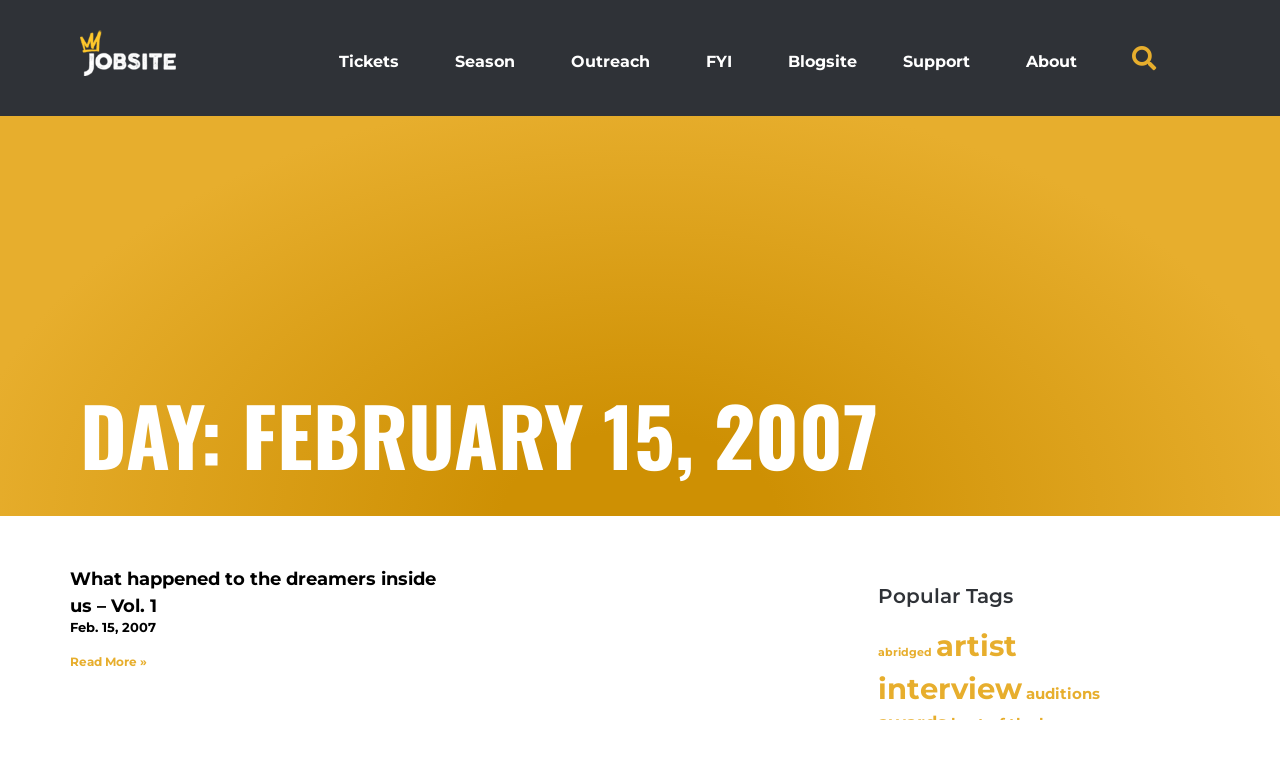

--- FILE ---
content_type: text/html; charset=UTF-8
request_url: https://www.jobsitetheater.org/2007/02/15/
body_size: 21944
content:
<!doctype html>
<html  xmlns="http://www.w3.org/1999/xhtml" prefix="" lang="en-US">
<head>
	<meta charset="UTF-8">
	<meta name="viewport" content="width=device-width, initial-scale=1">
	<link rel="profile" href="https://gmpg.org/xfn/11">
	
<!-- BEGIN Metadata added by the Add-Meta-Tags WordPress plugin -->
<meta name="robots" content="noindex,follow" />
<!-- END Metadata added by the Add-Meta-Tags WordPress plugin -->

<title>Feb.  15, 2007 &#8211; Jobsite Theater</title>
<meta name='robots' content='max-image-preview:large' />
<link rel='dns-prefetch' href='//www.jobsitetheater.org' />
<link rel='dns-prefetch' href='//cdn.jsdelivr.net' />
<link rel='dns-prefetch' href='//www.googletagmanager.com' />
<link rel='dns-prefetch' href='//stats.wp.com' />
<link rel="alternate" type="application/rss+xml" title="Jobsite Theater &raquo; Feed" href="https://www.jobsitetheater.org/feed/" />
<link rel="alternate" type="application/rss+xml" title="Jobsite Theater &raquo; Comments Feed" href="https://www.jobsitetheater.org/comments/feed/" />
<style id='wp-img-auto-sizes-contain-inline-css'>
img:is([sizes=auto i],[sizes^="auto," i]){contain-intrinsic-size:3000px 1500px}
/*# sourceURL=wp-img-auto-sizes-contain-inline-css */
</style>
<style id='wp-emoji-styles-inline-css'>

	img.wp-smiley, img.emoji {
		display: inline !important;
		border: none !important;
		box-shadow: none !important;
		height: 1em !important;
		width: 1em !important;
		margin: 0 0.07em !important;
		vertical-align: -0.1em !important;
		background: none !important;
		padding: 0 !important;
	}
/*# sourceURL=wp-emoji-styles-inline-css */
</style>
<link rel='stylesheet' id='wp-block-library-css' href='https://www.jobsitetheater.org/wp-includes/css/dist/block-library/style.min.css?ver=6.9' media='all' />
<style id='global-styles-inline-css'>
:root{--wp--preset--aspect-ratio--square: 1;--wp--preset--aspect-ratio--4-3: 4/3;--wp--preset--aspect-ratio--3-4: 3/4;--wp--preset--aspect-ratio--3-2: 3/2;--wp--preset--aspect-ratio--2-3: 2/3;--wp--preset--aspect-ratio--16-9: 16/9;--wp--preset--aspect-ratio--9-16: 9/16;--wp--preset--color--black: #000000;--wp--preset--color--cyan-bluish-gray: #abb8c3;--wp--preset--color--white: #ffffff;--wp--preset--color--pale-pink: #f78da7;--wp--preset--color--vivid-red: #cf2e2e;--wp--preset--color--luminous-vivid-orange: #ff6900;--wp--preset--color--luminous-vivid-amber: #fcb900;--wp--preset--color--light-green-cyan: #7bdcb5;--wp--preset--color--vivid-green-cyan: #00d084;--wp--preset--color--pale-cyan-blue: #8ed1fc;--wp--preset--color--vivid-cyan-blue: #0693e3;--wp--preset--color--vivid-purple: #9b51e0;--wp--preset--gradient--vivid-cyan-blue-to-vivid-purple: linear-gradient(135deg,rgb(6,147,227) 0%,rgb(155,81,224) 100%);--wp--preset--gradient--light-green-cyan-to-vivid-green-cyan: linear-gradient(135deg,rgb(122,220,180) 0%,rgb(0,208,130) 100%);--wp--preset--gradient--luminous-vivid-amber-to-luminous-vivid-orange: linear-gradient(135deg,rgb(252,185,0) 0%,rgb(255,105,0) 100%);--wp--preset--gradient--luminous-vivid-orange-to-vivid-red: linear-gradient(135deg,rgb(255,105,0) 0%,rgb(207,46,46) 100%);--wp--preset--gradient--very-light-gray-to-cyan-bluish-gray: linear-gradient(135deg,rgb(238,238,238) 0%,rgb(169,184,195) 100%);--wp--preset--gradient--cool-to-warm-spectrum: linear-gradient(135deg,rgb(74,234,220) 0%,rgb(151,120,209) 20%,rgb(207,42,186) 40%,rgb(238,44,130) 60%,rgb(251,105,98) 80%,rgb(254,248,76) 100%);--wp--preset--gradient--blush-light-purple: linear-gradient(135deg,rgb(255,206,236) 0%,rgb(152,150,240) 100%);--wp--preset--gradient--blush-bordeaux: linear-gradient(135deg,rgb(254,205,165) 0%,rgb(254,45,45) 50%,rgb(107,0,62) 100%);--wp--preset--gradient--luminous-dusk: linear-gradient(135deg,rgb(255,203,112) 0%,rgb(199,81,192) 50%,rgb(65,88,208) 100%);--wp--preset--gradient--pale-ocean: linear-gradient(135deg,rgb(255,245,203) 0%,rgb(182,227,212) 50%,rgb(51,167,181) 100%);--wp--preset--gradient--electric-grass: linear-gradient(135deg,rgb(202,248,128) 0%,rgb(113,206,126) 100%);--wp--preset--gradient--midnight: linear-gradient(135deg,rgb(2,3,129) 0%,rgb(40,116,252) 100%);--wp--preset--font-size--small: 13px;--wp--preset--font-size--medium: 20px;--wp--preset--font-size--large: 36px;--wp--preset--font-size--x-large: 42px;--wp--preset--spacing--20: 0.44rem;--wp--preset--spacing--30: 0.67rem;--wp--preset--spacing--40: 1rem;--wp--preset--spacing--50: 1.5rem;--wp--preset--spacing--60: 2.25rem;--wp--preset--spacing--70: 3.38rem;--wp--preset--spacing--80: 5.06rem;--wp--preset--shadow--natural: 6px 6px 9px rgba(0, 0, 0, 0.2);--wp--preset--shadow--deep: 12px 12px 50px rgba(0, 0, 0, 0.4);--wp--preset--shadow--sharp: 6px 6px 0px rgba(0, 0, 0, 0.2);--wp--preset--shadow--outlined: 6px 6px 0px -3px rgb(255, 255, 255), 6px 6px rgb(0, 0, 0);--wp--preset--shadow--crisp: 6px 6px 0px rgb(0, 0, 0);}:root { --wp--style--global--content-size: 800px;--wp--style--global--wide-size: 1200px; }:where(body) { margin: 0; }.wp-site-blocks > .alignleft { float: left; margin-right: 2em; }.wp-site-blocks > .alignright { float: right; margin-left: 2em; }.wp-site-blocks > .aligncenter { justify-content: center; margin-left: auto; margin-right: auto; }:where(.wp-site-blocks) > * { margin-block-start: 24px; margin-block-end: 0; }:where(.wp-site-blocks) > :first-child { margin-block-start: 0; }:where(.wp-site-blocks) > :last-child { margin-block-end: 0; }:root { --wp--style--block-gap: 24px; }:root :where(.is-layout-flow) > :first-child{margin-block-start: 0;}:root :where(.is-layout-flow) > :last-child{margin-block-end: 0;}:root :where(.is-layout-flow) > *{margin-block-start: 24px;margin-block-end: 0;}:root :where(.is-layout-constrained) > :first-child{margin-block-start: 0;}:root :where(.is-layout-constrained) > :last-child{margin-block-end: 0;}:root :where(.is-layout-constrained) > *{margin-block-start: 24px;margin-block-end: 0;}:root :where(.is-layout-flex){gap: 24px;}:root :where(.is-layout-grid){gap: 24px;}.is-layout-flow > .alignleft{float: left;margin-inline-start: 0;margin-inline-end: 2em;}.is-layout-flow > .alignright{float: right;margin-inline-start: 2em;margin-inline-end: 0;}.is-layout-flow > .aligncenter{margin-left: auto !important;margin-right: auto !important;}.is-layout-constrained > .alignleft{float: left;margin-inline-start: 0;margin-inline-end: 2em;}.is-layout-constrained > .alignright{float: right;margin-inline-start: 2em;margin-inline-end: 0;}.is-layout-constrained > .aligncenter{margin-left: auto !important;margin-right: auto !important;}.is-layout-constrained > :where(:not(.alignleft):not(.alignright):not(.alignfull)){max-width: var(--wp--style--global--content-size);margin-left: auto !important;margin-right: auto !important;}.is-layout-constrained > .alignwide{max-width: var(--wp--style--global--wide-size);}body .is-layout-flex{display: flex;}.is-layout-flex{flex-wrap: wrap;align-items: center;}.is-layout-flex > :is(*, div){margin: 0;}body .is-layout-grid{display: grid;}.is-layout-grid > :is(*, div){margin: 0;}body{padding-top: 0px;padding-right: 0px;padding-bottom: 0px;padding-left: 0px;}a:where(:not(.wp-element-button)){text-decoration: underline;}:root :where(.wp-element-button, .wp-block-button__link){background-color: #32373c;border-width: 0;color: #fff;font-family: inherit;font-size: inherit;font-style: inherit;font-weight: inherit;letter-spacing: inherit;line-height: inherit;padding-top: calc(0.667em + 2px);padding-right: calc(1.333em + 2px);padding-bottom: calc(0.667em + 2px);padding-left: calc(1.333em + 2px);text-decoration: none;text-transform: inherit;}.has-black-color{color: var(--wp--preset--color--black) !important;}.has-cyan-bluish-gray-color{color: var(--wp--preset--color--cyan-bluish-gray) !important;}.has-white-color{color: var(--wp--preset--color--white) !important;}.has-pale-pink-color{color: var(--wp--preset--color--pale-pink) !important;}.has-vivid-red-color{color: var(--wp--preset--color--vivid-red) !important;}.has-luminous-vivid-orange-color{color: var(--wp--preset--color--luminous-vivid-orange) !important;}.has-luminous-vivid-amber-color{color: var(--wp--preset--color--luminous-vivid-amber) !important;}.has-light-green-cyan-color{color: var(--wp--preset--color--light-green-cyan) !important;}.has-vivid-green-cyan-color{color: var(--wp--preset--color--vivid-green-cyan) !important;}.has-pale-cyan-blue-color{color: var(--wp--preset--color--pale-cyan-blue) !important;}.has-vivid-cyan-blue-color{color: var(--wp--preset--color--vivid-cyan-blue) !important;}.has-vivid-purple-color{color: var(--wp--preset--color--vivid-purple) !important;}.has-black-background-color{background-color: var(--wp--preset--color--black) !important;}.has-cyan-bluish-gray-background-color{background-color: var(--wp--preset--color--cyan-bluish-gray) !important;}.has-white-background-color{background-color: var(--wp--preset--color--white) !important;}.has-pale-pink-background-color{background-color: var(--wp--preset--color--pale-pink) !important;}.has-vivid-red-background-color{background-color: var(--wp--preset--color--vivid-red) !important;}.has-luminous-vivid-orange-background-color{background-color: var(--wp--preset--color--luminous-vivid-orange) !important;}.has-luminous-vivid-amber-background-color{background-color: var(--wp--preset--color--luminous-vivid-amber) !important;}.has-light-green-cyan-background-color{background-color: var(--wp--preset--color--light-green-cyan) !important;}.has-vivid-green-cyan-background-color{background-color: var(--wp--preset--color--vivid-green-cyan) !important;}.has-pale-cyan-blue-background-color{background-color: var(--wp--preset--color--pale-cyan-blue) !important;}.has-vivid-cyan-blue-background-color{background-color: var(--wp--preset--color--vivid-cyan-blue) !important;}.has-vivid-purple-background-color{background-color: var(--wp--preset--color--vivid-purple) !important;}.has-black-border-color{border-color: var(--wp--preset--color--black) !important;}.has-cyan-bluish-gray-border-color{border-color: var(--wp--preset--color--cyan-bluish-gray) !important;}.has-white-border-color{border-color: var(--wp--preset--color--white) !important;}.has-pale-pink-border-color{border-color: var(--wp--preset--color--pale-pink) !important;}.has-vivid-red-border-color{border-color: var(--wp--preset--color--vivid-red) !important;}.has-luminous-vivid-orange-border-color{border-color: var(--wp--preset--color--luminous-vivid-orange) !important;}.has-luminous-vivid-amber-border-color{border-color: var(--wp--preset--color--luminous-vivid-amber) !important;}.has-light-green-cyan-border-color{border-color: var(--wp--preset--color--light-green-cyan) !important;}.has-vivid-green-cyan-border-color{border-color: var(--wp--preset--color--vivid-green-cyan) !important;}.has-pale-cyan-blue-border-color{border-color: var(--wp--preset--color--pale-cyan-blue) !important;}.has-vivid-cyan-blue-border-color{border-color: var(--wp--preset--color--vivid-cyan-blue) !important;}.has-vivid-purple-border-color{border-color: var(--wp--preset--color--vivid-purple) !important;}.has-vivid-cyan-blue-to-vivid-purple-gradient-background{background: var(--wp--preset--gradient--vivid-cyan-blue-to-vivid-purple) !important;}.has-light-green-cyan-to-vivid-green-cyan-gradient-background{background: var(--wp--preset--gradient--light-green-cyan-to-vivid-green-cyan) !important;}.has-luminous-vivid-amber-to-luminous-vivid-orange-gradient-background{background: var(--wp--preset--gradient--luminous-vivid-amber-to-luminous-vivid-orange) !important;}.has-luminous-vivid-orange-to-vivid-red-gradient-background{background: var(--wp--preset--gradient--luminous-vivid-orange-to-vivid-red) !important;}.has-very-light-gray-to-cyan-bluish-gray-gradient-background{background: var(--wp--preset--gradient--very-light-gray-to-cyan-bluish-gray) !important;}.has-cool-to-warm-spectrum-gradient-background{background: var(--wp--preset--gradient--cool-to-warm-spectrum) !important;}.has-blush-light-purple-gradient-background{background: var(--wp--preset--gradient--blush-light-purple) !important;}.has-blush-bordeaux-gradient-background{background: var(--wp--preset--gradient--blush-bordeaux) !important;}.has-luminous-dusk-gradient-background{background: var(--wp--preset--gradient--luminous-dusk) !important;}.has-pale-ocean-gradient-background{background: var(--wp--preset--gradient--pale-ocean) !important;}.has-electric-grass-gradient-background{background: var(--wp--preset--gradient--electric-grass) !important;}.has-midnight-gradient-background{background: var(--wp--preset--gradient--midnight) !important;}.has-small-font-size{font-size: var(--wp--preset--font-size--small) !important;}.has-medium-font-size{font-size: var(--wp--preset--font-size--medium) !important;}.has-large-font-size{font-size: var(--wp--preset--font-size--large) !important;}.has-x-large-font-size{font-size: var(--wp--preset--font-size--x-large) !important;}
:root :where(.wp-block-pullquote){font-size: 1.5em;line-height: 1.6;}
/*# sourceURL=global-styles-inline-css */
</style>
<link rel='stylesheet' id='fullcalendar-css-css' href='https://cdn.jsdelivr.net/npm/fullcalendar@6.1.11/index.global.min.css?ver=6.1.11' media='all' />
<link rel='stylesheet' id='hello-elementor-css' href='https://www.jobsitetheater.org/wp-content/themes/hello-elementor/assets/css/reset.css?ver=3.4.5' media='all' />
<link rel='stylesheet' id='hello-elementor-child-css' href='https://www.jobsitetheater.org/wp-content/themes/hello-theme-child-master/style.css?ver=1.0.0' media='all' />
<link rel='stylesheet' id='hello-elementor-theme-style-css' href='https://www.jobsitetheater.org/wp-content/themes/hello-elementor/assets/css/theme.css?ver=3.4.5' media='all' />
<link rel='stylesheet' id='hello-elementor-header-footer-css' href='https://www.jobsitetheater.org/wp-content/themes/hello-elementor/assets/css/header-footer.css?ver=3.4.5' media='all' />
<link rel='stylesheet' id='elementor-frontend-css' href='https://www.jobsitetheater.org/wp-content/plugins/elementor/assets/css/frontend.min.css?ver=3.34.0' media='all' />
<link rel='stylesheet' id='widget-image-css' href='https://www.jobsitetheater.org/wp-content/plugins/elementor/assets/css/widget-image.min.css?ver=3.34.0' media='all' />
<link rel='stylesheet' id='widget-nav-menu-css' href='https://www.jobsitetheater.org/wp-content/plugins/elementor-pro/assets/css/widget-nav-menu.min.css?ver=3.34.0' media='all' />
<link rel='stylesheet' id='widget-search-form-css' href='https://www.jobsitetheater.org/wp-content/plugins/elementor-pro/assets/css/widget-search-form.min.css?ver=3.34.0' media='all' />
<link rel='stylesheet' id='elementor-icons-shared-0-css' href='https://www.jobsitetheater.org/wp-content/plugins/elementor/assets/lib/font-awesome/css/fontawesome.min.css?ver=5.15.3' media='all' />
<link rel='stylesheet' id='elementor-icons-fa-solid-css' href='https://www.jobsitetheater.org/wp-content/plugins/elementor/assets/lib/font-awesome/css/solid.min.css?ver=5.15.3' media='all' />
<link rel='stylesheet' id='e-motion-fx-css' href='https://www.jobsitetheater.org/wp-content/plugins/elementor-pro/assets/css/modules/motion-fx.min.css?ver=3.34.0' media='all' />
<link rel='stylesheet' id='widget-heading-css' href='https://www.jobsitetheater.org/wp-content/plugins/elementor/assets/css/widget-heading.min.css?ver=3.34.0' media='all' />
<link rel='stylesheet' id='e-animation-float-css' href='https://www.jobsitetheater.org/wp-content/plugins/elementor/assets/lib/animations/styles/e-animation-float.min.css?ver=3.34.0' media='all' />
<link rel='stylesheet' id='widget-social-icons-css' href='https://www.jobsitetheater.org/wp-content/plugins/elementor/assets/css/widget-social-icons.min.css?ver=3.34.0' media='all' />
<link rel='stylesheet' id='e-apple-webkit-css' href='https://www.jobsitetheater.org/wp-content/plugins/elementor/assets/css/conditionals/apple-webkit.min.css?ver=3.34.0' media='all' />
<link rel='stylesheet' id='widget-call-to-action-css' href='https://www.jobsitetheater.org/wp-content/plugins/elementor-pro/assets/css/widget-call-to-action.min.css?ver=3.34.0' media='all' />
<link rel='stylesheet' id='e-transitions-css' href='https://www.jobsitetheater.org/wp-content/plugins/elementor-pro/assets/css/conditionals/transitions.min.css?ver=3.34.0' media='all' />
<link rel='stylesheet' id='widget-posts-css' href='https://www.jobsitetheater.org/wp-content/plugins/elementor-pro/assets/css/widget-posts.min.css?ver=3.34.0' media='all' />
<link rel='stylesheet' id='swiper-css' href='https://www.jobsitetheater.org/wp-content/plugins/elementor/assets/lib/swiper/v8/css/swiper.min.css?ver=8.4.5' media='all' />
<link rel='stylesheet' id='e-swiper-css' href='https://www.jobsitetheater.org/wp-content/plugins/elementor/assets/css/conditionals/e-swiper.min.css?ver=3.34.0' media='all' />
<link rel='stylesheet' id='widget-progress-css' href='https://www.jobsitetheater.org/wp-content/plugins/elementor/assets/css/widget-progress.min.css?ver=3.34.0' media='all' />
<link rel='stylesheet' id='e-animation-fadeIn-css' href='https://www.jobsitetheater.org/wp-content/plugins/elementor/assets/lib/animations/styles/fadeIn.min.css?ver=3.34.0' media='all' />
<link rel='stylesheet' id='e-popup-css' href='https://www.jobsitetheater.org/wp-content/plugins/elementor-pro/assets/css/conditionals/popup.min.css?ver=3.34.0' media='all' />
<link rel='stylesheet' id='widget-form-css' href='https://www.jobsitetheater.org/wp-content/plugins/elementor-pro/assets/css/widget-form.min.css?ver=3.34.0' media='all' />
<link rel='stylesheet' id='e-animation-pulse-css' href='https://www.jobsitetheater.org/wp-content/plugins/elementor/assets/lib/animations/styles/e-animation-pulse.min.css?ver=3.34.0' media='all' />
<link rel='stylesheet' id='e-animation-zoomIn-css' href='https://www.jobsitetheater.org/wp-content/plugins/elementor/assets/lib/animations/styles/zoomIn.min.css?ver=3.34.0' media='all' />
<link rel='stylesheet' id='e-animation-pulse-grow-css' href='https://www.jobsitetheater.org/wp-content/plugins/elementor/assets/lib/animations/styles/e-animation-pulse-grow.min.css?ver=3.34.0' media='all' />
<link rel='stylesheet' id='elementor-icons-css' href='https://www.jobsitetheater.org/wp-content/plugins/elementor/assets/lib/eicons/css/elementor-icons.min.css?ver=5.45.0' media='all' />
<link rel='stylesheet' id='elementor-post-64322-css' href='https://www.jobsitetheater.org/wp-content/uploads/elementor/css/post-64322.css?ver=1768428108' media='all' />
<link rel='stylesheet' id='font-awesome-5-all-css' href='https://www.jobsitetheater.org/wp-content/plugins/elementor/assets/lib/font-awesome/css/all.min.css?ver=3.34.0' media='all' />
<link rel='stylesheet' id='font-awesome-4-shim-css' href='https://www.jobsitetheater.org/wp-content/plugins/elementor/assets/lib/font-awesome/css/v4-shims.min.css?ver=3.34.0' media='all' />
<link rel='stylesheet' id='elementor-post-27677-css' href='https://www.jobsitetheater.org/wp-content/uploads/elementor/css/post-27677.css?ver=1768428108' media='all' />
<link rel='stylesheet' id='elementor-post-27680-css' href='https://www.jobsitetheater.org/wp-content/uploads/elementor/css/post-27680.css?ver=1768428108' media='all' />
<link rel='stylesheet' id='elementor-post-27701-css' href='https://www.jobsitetheater.org/wp-content/uploads/elementor/css/post-27701.css?ver=1768428123' media='all' />
<link rel='stylesheet' id='elementor-post-77338-css' href='https://www.jobsitetheater.org/wp-content/uploads/elementor/css/post-77338.css?ver=1768428108' media='all' />
<link rel='stylesheet' id='elementor-post-77076-css' href='https://www.jobsitetheater.org/wp-content/uploads/elementor/css/post-77076.css?ver=1768428108' media='all' />
<link rel='stylesheet' id='elementor-post-76423-css' href='https://www.jobsitetheater.org/wp-content/uploads/elementor/css/post-76423.css?ver=1768428108' media='all' />
<link rel='stylesheet' id='elementor-post-74771-css' href='https://www.jobsitetheater.org/wp-content/uploads/elementor/css/post-74771.css?ver=1768428108' media='all' />
<link rel='stylesheet' id='elementor-post-74602-css' href='https://www.jobsitetheater.org/wp-content/uploads/elementor/css/post-74602.css?ver=1768428108' media='all' />
<link rel='stylesheet' id='elementor-post-71702-css' href='https://www.jobsitetheater.org/wp-content/uploads/elementor/css/post-71702.css?ver=1768428108' media='all' />
<link rel='stylesheet' id='elementor-post-71613-css' href='https://www.jobsitetheater.org/wp-content/uploads/elementor/css/post-71613.css?ver=1768428108' media='all' />
<link rel='stylesheet' id='elementor-post-70697-css' href='https://www.jobsitetheater.org/wp-content/uploads/elementor/css/post-70697.css?ver=1768428108' media='all' />
<link rel='stylesheet' id='elementor-post-56703-css' href='https://www.jobsitetheater.org/wp-content/uploads/elementor/css/post-56703.css?ver=1768428108' media='all' />
<link rel='stylesheet' id='elementor-post-31521-css' href='https://www.jobsitetheater.org/wp-content/uploads/elementor/css/post-31521.css?ver=1768428108' media='all' />
<link rel='stylesheet' id='elementor-post-35510-css' href='https://www.jobsitetheater.org/wp-content/uploads/elementor/css/post-35510.css?ver=1768428108' media='all' />
<link rel='stylesheet' id='elementor-post-28324-css' href='https://www.jobsitetheater.org/wp-content/uploads/elementor/css/post-28324.css?ver=1768428109' media='all' />
<link rel='stylesheet' id='elementor-post-28319-css' href='https://www.jobsitetheater.org/wp-content/uploads/elementor/css/post-28319.css?ver=1768428109' media='all' />
<link rel='stylesheet' id='elementor-post-28314-css' href='https://www.jobsitetheater.org/wp-content/uploads/elementor/css/post-28314.css?ver=1768428109' media='all' />
<link rel='stylesheet' id='elementor-post-28308-css' href='https://www.jobsitetheater.org/wp-content/uploads/elementor/css/post-28308.css?ver=1768428109' media='all' />
<link rel='stylesheet' id='elementor-post-28302-css' href='https://www.jobsitetheater.org/wp-content/uploads/elementor/css/post-28302.css?ver=1768428109' media='all' />
<link rel='stylesheet' id='elementor-post-27887-css' href='https://www.jobsitetheater.org/wp-content/uploads/elementor/css/post-27887.css?ver=1768428109' media='all' />
<link rel='stylesheet' id='elementor-post-27882-css' href='https://www.jobsitetheater.org/wp-content/uploads/elementor/css/post-27882.css?ver=1768428109' media='all' />
<link rel='stylesheet' id='elementor-post-27849-css' href='https://www.jobsitetheater.org/wp-content/uploads/elementor/css/post-27849.css?ver=1768428109' media='all' />
<link rel='stylesheet' id='elementor-gf-local-oswald-css' href='https://www.jobsitetheater.org/wp-content/uploads/elementor/google-fonts/css/oswald.css?ver=1748613266' media='all' />
<link rel='stylesheet' id='elementor-gf-local-montserrat-css' href='https://www.jobsitetheater.org/wp-content/uploads/elementor/google-fonts/css/montserrat.css?ver=1748613359' media='all' />
<link rel='stylesheet' id='elementor-icons-fa-brands-css' href='https://www.jobsitetheater.org/wp-content/plugins/elementor/assets/lib/font-awesome/css/brands.min.css?ver=5.15.3' media='all' />
<script id="asenha-public-js-extra">
var phpVars = {"externalPermalinksEnabled":"1"};
//# sourceURL=asenha-public-js-extra
</script>
<script src="https://www.jobsitetheater.org/wp-content/plugins/admin-site-enhancements/assets/js/external-permalinks.js?ver=8.2.2" id="asenha-public-js"></script>
<script src="https://www.jobsitetheater.org/wp-includes/js/jquery/jquery.min.js?ver=3.7.1" id="jquery-core-js"></script>
<script src="https://www.jobsitetheater.org/wp-includes/js/jquery/jquery-migrate.min.js?ver=3.4.1" id="jquery-migrate-js"></script>
<script src="https://www.jobsitetheater.org/wp-content/plugins/elementor/assets/lib/font-awesome/js/v4-shims.min.js?ver=3.34.0" id="font-awesome-4-shim-js"></script>

<!-- Google tag (gtag.js) snippet added by Site Kit -->
<!-- Google Analytics snippet added by Site Kit -->
<script src="https://www.googletagmanager.com/gtag/js?id=G-YFTDS7R2F8" id="google_gtagjs-js" async></script>
<script id="google_gtagjs-js-after">
window.dataLayer = window.dataLayer || [];function gtag(){dataLayer.push(arguments);}
gtag("set","linker",{"domains":["www.jobsitetheater.org"]});
gtag("js", new Date());
gtag("set", "developer_id.dZTNiMT", true);
gtag("config", "G-YFTDS7R2F8");
//# sourceURL=google_gtagjs-js-after
</script>
<link rel="https://api.w.org/" href="https://www.jobsitetheater.org/wp-json/" /><link rel="EditURI" type="application/rsd+xml" title="RSD" href="https://www.jobsitetheater.org/xmlrpc.php?rsd" />
<meta name="generator" content="WordPress 6.9" />
<meta name="generator" content="Site Kit by Google 1.167.0" />	<style>img#wpstats{display:none}</style>
		<meta name="generator" content="Elementor 3.34.0; features: additional_custom_breakpoints; settings: css_print_method-external, google_font-enabled, font_display-swap">
<!-- Google tag (gtag.js) -->
<script async src="https://www.googletagmanager.com/gtag/js?id=G-JD936XB491"></script>
<script>
  window.dataLayer = window.dataLayer || [];
  function gtag(){dataLayer.push(arguments);}
  gtag('js', new Date());

  gtag('config', 'G-JD936XB491');
</script>
<script>
document.addEventListener('DOMContentLoaded', function () {
  jQuery(document).on('elementor/tab/activated', function (e, tab) {
    var $tabContent = tab.$content;
    var $calendarEl = $tabContent.find('.jobsite-fullcalendar-wrap > div');

    if ($calendarEl.length && $calendarEl[0].jobsiteCalendar) {
      $calendarEl[0].jobsiteCalendar.updateSize();
    }
  });
});
</script>
<!-- Facebook Pixel Code -->
<script>
  !function(f,b,e,v,n,t,s)
  {if(f.fbq)return;n=f.fbq=function(){n.callMethod?
  n.callMethod.apply(n,arguments):n.queue.push(arguments)};
  if(!f._fbq)f._fbq=n;n.push=n;n.loaded=!0;n.version='2.0';
  n.queue=[];t=b.createElement(e);t.async=!0;
  t.src=v;s=b.getElementsByTagName(e)[0];
  s.parentNode.insertBefore(t,s)}(window, document,'script',
  'https://connect.facebook.net/en_US/fbevents.js');
  fbq('init', '547655242290057');
  fbq('track', 'PageView');
</script>
<noscript><img height="1" width="1" style="display:none"
  src="https://www.facebook.com/tr?id=547655242290057&ev=PageView&noscript=1"
/></noscript>
<!-- End Facebook Pixel Code -->
<meta name="facebook-domain-verification" content="0lsobbj2m9p1s6xumv2uhbcfppssnl" />
<script src="https://api.bloomerang.co/v1/WebsiteVisit?ApiKey=pub_bb79d775-16c1-11e6-9d49-0a1b37ae639f" type="text/javascript"></script>
			<style>
				.e-con.e-parent:nth-of-type(n+4):not(.e-lazyloaded):not(.e-no-lazyload),
				.e-con.e-parent:nth-of-type(n+4):not(.e-lazyloaded):not(.e-no-lazyload) * {
					background-image: none !important;
				}
				@media screen and (max-height: 1024px) {
					.e-con.e-parent:nth-of-type(n+3):not(.e-lazyloaded):not(.e-no-lazyload),
					.e-con.e-parent:nth-of-type(n+3):not(.e-lazyloaded):not(.e-no-lazyload) * {
						background-image: none !important;
					}
				}
				@media screen and (max-height: 640px) {
					.e-con.e-parent:nth-of-type(n+2):not(.e-lazyloaded):not(.e-no-lazyload),
					.e-con.e-parent:nth-of-type(n+2):not(.e-lazyloaded):not(.e-no-lazyload) * {
						background-image: none !important;
					}
				}
			</style>
			<noscript><style>.lazyload[data-src]{display:none !important;}</style></noscript><style>.lazyload{background-image:none !important;}.lazyload:before{background-image:none !important;}</style><link rel="icon" href="https://www.jobsitetheater.org/wp-content/uploads/2023/07/Jobsite-favicon-50x50.png" sizes="32x32" />
<link rel="icon" href="https://www.jobsitetheater.org/wp-content/uploads/2023/07/Jobsite-favicon-250x250.png" sizes="192x192" />
<link rel="apple-touch-icon" href="https://www.jobsitetheater.org/wp-content/uploads/2023/07/Jobsite-favicon-250x250.png" />
<meta name="msapplication-TileImage" content="https://www.jobsitetheater.org/wp-content/uploads/2023/07/Jobsite-favicon.png" />
		<style id="wp-custom-css">
			/* Hide any tag lists on PAGES only */
body.page .tags-links,
body.page .tag-links,
body.page .entry-footer .tags-links,
body.page .entry-footer .post-tags,
body.page .elementor-post-info__terms--tags,
body.page .post-meta .tags,
body.page .entry-meta .tags { 
  display: none !important;
}
		</style>
		</head>
<body class="archive date wp-custom-logo wp-embed-responsive wp-theme-hello-elementor wp-child-theme-hello-theme-child-master hello-elementor-default elementor-page-27701 elementor-default elementor-template-full-width elementor-kit-64322">


<a class="skip-link screen-reader-text" href="#content">Skip to content</a>

		<header data-elementor-type="header" data-elementor-id="27677" class="elementor elementor-27677 elementor-location-header" data-elementor-post-type="elementor_library">
			<div class="elementor-element elementor-element-27d1a79 e-flex e-con-boxed e-con e-parent" data-id="27d1a79" data-element_type="container" data-settings="{&quot;background_background&quot;:&quot;classic&quot;}">
					<div class="e-con-inner">
		<div class="elementor-element elementor-element-1f6dbe0 e-con-full e-flex e-con e-child" data-id="1f6dbe0" data-element_type="container">
				<div class="elementor-element elementor-element-b76bed1 elementor-widget elementor-widget-theme-site-logo elementor-widget-image" data-id="b76bed1" data-element_type="widget" data-widget_type="theme-site-logo.default">
				<div class="elementor-widget-container">
											<a href="https://www.jobsitetheater.org">
			<img width="350" height="100" src="[data-uri]" class="attachment-full size-full wp-image-72957 lazyload" alt=""   data-src="https://www.jobsitetheater.org/wp-content/uploads/2023/07/JS_Logo.png" decoding="async" data-srcset="https://www.jobsitetheater.org/wp-content/uploads/2023/07/JS_Logo.png 350w, https://www.jobsitetheater.org/wp-content/uploads/2023/07/JS_Logo-250x71.png 250w" data-sizes="auto" data-eio-rwidth="350" data-eio-rheight="100" /><noscript><img width="350" height="100" src="https://www.jobsitetheater.org/wp-content/uploads/2023/07/JS_Logo.png" class="attachment-full size-full wp-image-72957" alt="" srcset="https://www.jobsitetheater.org/wp-content/uploads/2023/07/JS_Logo.png 350w, https://www.jobsitetheater.org/wp-content/uploads/2023/07/JS_Logo-250x71.png 250w" sizes="(max-width: 350px) 100vw, 350px" data-eio="l" /></noscript>				</a>
											</div>
				</div>
				</div>
				<div class="elementor-element elementor-element-9eaade6 elementor-nav-menu__align-end elementor-widget__width-initial elementor-nav-menu--dropdown-tablet elementor-nav-menu__text-align-aside elementor-nav-menu--toggle elementor-nav-menu--burger elementor-widget elementor-widget-nav-menu" data-id="9eaade6" data-element_type="widget" data-settings="{&quot;submenu_icon&quot;:{&quot;value&quot;:&quot;&lt;i class=\&quot;\&quot; aria-hidden=\&quot;true\&quot;&gt;&lt;\/i&gt;&quot;,&quot;library&quot;:&quot;&quot;},&quot;layout&quot;:&quot;horizontal&quot;,&quot;toggle&quot;:&quot;burger&quot;}" data-widget_type="nav-menu.default">
				<div class="elementor-widget-container">
								<nav aria-label="Menu" class="elementor-nav-menu--main elementor-nav-menu__container elementor-nav-menu--layout-horizontal e--pointer-background e--animation-fade">
				<ul id="menu-1-9eaade6" class="elementor-nav-menu"><li class="menu-item menu-item-type-post_type menu-item-object-page menu-item-has-children menu-item-60851"><a href="https://www.jobsitetheater.org/calendar/" class="elementor-item">Tickets</a>
<ul class="sub-menu elementor-nav-menu--dropdown">
	<li class="menu-item menu-item-type-post_type menu-item-object-page menu-item-7893"><a href="https://www.jobsitetheater.org/calendar/" class="elementor-sub-item">Events Calendar</a></li>
	<li class="menu-item menu-item-type-post_type menu-item-object-page menu-item-has-children menu-item-7434"><a href="https://www.jobsitetheater.org/season-tickets/" class="elementor-sub-item">Season Tickets</a>
	<ul class="sub-menu elementor-nav-menu--dropdown">
		<li class="menu-item menu-item-type-post_type menu-item-object-page menu-item-14994"><a href="https://www.jobsitetheater.org/welcome-season-ticket-holders/" class="elementor-sub-item">Welcome Season Ticket Holders</a></li>
	</ul>
</li>
	<li class="menu-item menu-item-type-post_type menu-item-object-page menu-item-7436"><a href="https://www.jobsitetheater.org/discounts/" class="elementor-sub-item">Discounts</a></li>
	<li class="menu-item menu-item-type-post_type menu-item-object-page menu-item-35526"><a href="https://www.jobsitetheater.org/ticket-donations/" class="elementor-sub-item">Ticket Donations</a></li>
	<li class="menu-item menu-item-type-post_type menu-item-object-page menu-item-15118"><a href="https://www.jobsitetheater.org/parking/" class="elementor-sub-item">Parking</a></li>
</ul>
</li>
<li class="menu-item menu-item-type-post_type menu-item-object-page menu-item-has-children menu-item-76894"><a href="https://www.jobsitetheater.org/2025-26-season/" class="elementor-item">Season</a>
<ul class="sub-menu elementor-nav-menu--dropdown">
	<li class="menu-item menu-item-type-post_type menu-item-object-page menu-item-has-children menu-item-74767"><a href="https://www.jobsitetheater.org/2025-26-season/" class="elementor-sub-item">2025 – 26 Season</a>
	<ul class="sub-menu elementor-nav-menu--dropdown">
		<li class="menu-item menu-item-type-post_type menu-item-object-page menu-item-75314"><a href="https://www.jobsitetheater.org/comedy-of-errors/" class="elementor-sub-item">The Comedy of Errors</a></li>
		<li class="menu-item menu-item-type-post_type menu-item-object-page menu-item-75313"><a href="https://www.jobsitetheater.org/shark-is-broken/" class="elementor-sub-item">The Shark Is Broken</a></li>
		<li class="menu-item menu-item-type-post_type menu-item-object-page menu-item-75312"><a href="https://www.jobsitetheater.org/danny-and-the-deep-blue-sea/" class="elementor-sub-item">Danny and the Deep Blue Sea</a></li>
		<li class="menu-item menu-item-type-post_type menu-item-object-page menu-item-75311"><a href="https://www.jobsitetheater.org/american-idiot/" class="elementor-sub-item">American Idiot</a></li>
		<li class="menu-item menu-item-type-post_type menu-item-object-page menu-item-75310"><a href="https://www.jobsitetheater.org/penelope/" class="elementor-sub-item">Penelope</a></li>
	</ul>
</li>
	<li class="menu-item menu-item-type-post_type menu-item-object-page menu-item-7445"><a href="https://www.jobsitetheater.org/job-side-productions/" class="elementor-sub-item">Job-side</a></li>
</ul>
</li>
<li class="menu-item menu-item-type-post_type menu-item-object-page menu-item-has-children menu-item-20018"><a href="https://www.jobsitetheater.org/education-outreach/" class="elementor-item">Outreach</a>
<ul class="sub-menu elementor-nav-menu--dropdown">
	<li class="menu-item menu-item-type-post_type menu-item-object-page menu-item-20016"><a href="https://www.jobsitetheater.org/education-outreach/" class="elementor-sub-item">Education Outreach</a></li>
	<li class="menu-item menu-item-type-post_type menu-item-object-page menu-item-20015"><a href="https://www.jobsitetheater.org/talkbacks/" class="elementor-sub-item">Talkbacks</a></li>
	<li class="menu-item menu-item-type-post_type menu-item-object-page menu-item-20014"><a href="https://www.jobsitetheater.org/partnerships/" class="elementor-sub-item">Partnerships</a></li>
	<li class="menu-item menu-item-type-post_type menu-item-object-page menu-item-20017"><a href="https://www.jobsitetheater.org/free-tickets/" class="elementor-sub-item">Free Tickets &#038; Info</a></li>
</ul>
</li>
<li class="menu-item menu-item-type-post_type menu-item-object-page menu-item-has-children menu-item-7446"><a href="https://www.jobsitetheater.org/faq/" class="elementor-item">FYI</a>
<ul class="sub-menu elementor-nav-menu--dropdown">
	<li class="menu-item menu-item-type-post_type menu-item-object-page menu-item-7895"><a href="https://www.jobsitetheater.org/faq/" class="elementor-sub-item">FAQ</a></li>
	<li class="menu-item menu-item-type-post_type menu-item-object-page menu-item-has-children menu-item-20020"><a href="https://www.jobsitetheater.org/auditions/" class="elementor-sub-item">Audition/Work</a>
	<ul class="sub-menu elementor-nav-menu--dropdown">
		<li class="menu-item menu-item-type-post_type menu-item-object-page menu-item-7447"><a href="https://www.jobsitetheater.org/auditions/" class="elementor-sub-item">Auditions</a></li>
		<li class="menu-item menu-item-type-post_type menu-item-object-page menu-item-7448"><a href="https://www.jobsitetheater.org/apprenticeships/" class="elementor-sub-item">Apprenticeships</a></li>
	</ul>
</li>
	<li class="menu-item menu-item-type-post_type menu-item-object-page menu-item-has-children menu-item-20019"><a href="https://www.jobsitetheater.org/newsletter/" class="elementor-sub-item">Mailings</a>
	<ul class="sub-menu elementor-nav-menu--dropdown">
		<li class="menu-item menu-item-type-post_type menu-item-object-page menu-item-7449"><a href="https://www.jobsitetheater.org/newsletter/" class="elementor-sub-item">Newsletter</a></li>
		<li class="menu-item menu-item-type-post_type menu-item-object-page menu-item-9704"><a href="https://www.jobsitetheater.org/press-list/" class="elementor-sub-item">Press List</a></li>
	</ul>
</li>
	<li class="menu-item menu-item-type-post_type menu-item-object-page menu-item-7892"><a href="https://www.jobsitetheater.org/around-the-web/" class="elementor-sub-item">Around the Web</a></li>
	<li class="menu-item menu-item-type-post_type menu-item-object-page menu-item-7486"><a href="https://www.jobsitetheater.org/logos/" class="elementor-sub-item">Logos</a></li>
</ul>
</li>
<li class="menu-item menu-item-type-post_type menu-item-object-page current_page_parent menu-item-7501"><a href="https://www.jobsitetheater.org/blogsite/" class="elementor-item">Blogsite</a></li>
<li class="menu-item menu-item-type-post_type menu-item-object-page menu-item-has-children menu-item-11672"><a href="https://www.jobsitetheater.org/annual-campaign/" class="elementor-item">Support</a>
<ul class="sub-menu elementor-nav-menu--dropdown">
	<li class="menu-item menu-item-type-post_type menu-item-object-page menu-item-11671"><a href="https://www.jobsitetheater.org/annual-campaign/" class="elementor-sub-item">Annual Campaign</a></li>
	<li class="menu-item menu-item-type-post_type menu-item-object-page menu-item-7482"><a href="https://www.jobsitetheater.org/donate-to-jobsite/" class="elementor-sub-item">Donate to Jobsite</a></li>
	<li class="menu-item menu-item-type-post_type menu-item-object-page menu-item-29677"><a href="https://www.jobsitetheater.org/sponsorship/" class="elementor-sub-item">Sponsorship</a></li>
	<li class="menu-item menu-item-type-post_type menu-item-object-page menu-item-7896"><a href="https://www.jobsitetheater.org/sponsors/" class="elementor-sub-item">Our Sponsors</a></li>
	<li class="menu-item menu-item-type-post_type menu-item-object-page menu-item-7475"><a href="https://www.jobsitetheater.org/a-letter-from-the-artistic-director/" class="elementor-sub-item">A Letter From the Artistic Director</a></li>
	<li class="menu-item menu-item-type-post_type menu-item-object-page menu-item-71680"><a href="https://www.jobsitetheater.org/volunteer/" class="elementor-sub-item">Volunteer</a></li>
	<li class="menu-item menu-item-type-post_type menu-item-object-page menu-item-7478"><a href="https://www.jobsitetheater.org/wish-list/" class="elementor-sub-item">Wish List</a></li>
	<li class="menu-item menu-item-type-post_type menu-item-object-page menu-item-7479"><a href="https://www.jobsitetheater.org/where-your-money-goes/" class="elementor-sub-item">Where Your Money Goes</a></li>
</ul>
</li>
<li class="menu-item menu-item-type-post_type menu-item-object-page menu-item-has-children menu-item-7483"><a href="https://www.jobsitetheater.org/who-we-are/" class="elementor-item">About</a>
<ul class="sub-menu elementor-nav-menu--dropdown">
	<li class="menu-item menu-item-type-post_type menu-item-object-page menu-item-has-children menu-item-7897"><a href="https://www.jobsitetheater.org/who-we-are/" class="elementor-sub-item">Who We Are</a>
	<ul class="sub-menu elementor-nav-menu--dropdown">
		<li class="menu-item menu-item-type-post_type menu-item-object-page menu-item-76501"><a href="https://www.jobsitetheater.org/join-the-board/" class="elementor-sub-item">Join The Board of Directors</a></li>
	</ul>
</li>
	<li class="menu-item menu-item-type-post_type menu-item-object-page menu-item-7485"><a href="https://www.jobsitetheater.org/distinctions/" class="elementor-sub-item">History &#038; Distinctions</a></li>
	<li class="menu-item menu-item-type-post_type menu-item-object-page menu-item-7455"><a href="https://www.jobsitetheater.org/history/" class="elementor-sub-item">Production History</a></li>
	<li class="menu-item menu-item-type-post_type menu-item-object-page menu-item-7923"><a href="https://www.jobsitetheater.org/ensemble/" class="elementor-sub-item">Ensemble Program</a></li>
	<li class="menu-item menu-item-type-post_type menu-item-object-page menu-item-75208"><a href="https://www.jobsitetheater.org/cookie-policy-uk/" class="elementor-sub-item">Cookie Policy</a></li>
	<li class="menu-item menu-item-type-post_type menu-item-object-page menu-item-privacy-policy menu-item-75209"><a rel="privacy-policy" href="https://www.jobsitetheater.org/privacy-statement/" class="elementor-sub-item">Privacy Statement</a></li>
	<li class="menu-item menu-item-type-post_type menu-item-object-page menu-item-34253"><a href="https://www.jobsitetheater.org/contact/" class="elementor-sub-item">Contact Us</a></li>
</ul>
</li>
</ul>			</nav>
					<div class="elementor-menu-toggle" role="button" tabindex="0" aria-label="Menu Toggle" aria-expanded="false">
			<i aria-hidden="true" role="presentation" class="elementor-menu-toggle__icon--open eicon-menu-bar"></i><i aria-hidden="true" role="presentation" class="elementor-menu-toggle__icon--close eicon-close"></i>		</div>
					<nav class="elementor-nav-menu--dropdown elementor-nav-menu__container" aria-hidden="true">
				<ul id="menu-2-9eaade6" class="elementor-nav-menu"><li class="menu-item menu-item-type-post_type menu-item-object-page menu-item-has-children menu-item-60851"><a href="https://www.jobsitetheater.org/calendar/" class="elementor-item" tabindex="-1">Tickets</a>
<ul class="sub-menu elementor-nav-menu--dropdown">
	<li class="menu-item menu-item-type-post_type menu-item-object-page menu-item-7893"><a href="https://www.jobsitetheater.org/calendar/" class="elementor-sub-item" tabindex="-1">Events Calendar</a></li>
	<li class="menu-item menu-item-type-post_type menu-item-object-page menu-item-has-children menu-item-7434"><a href="https://www.jobsitetheater.org/season-tickets/" class="elementor-sub-item" tabindex="-1">Season Tickets</a>
	<ul class="sub-menu elementor-nav-menu--dropdown">
		<li class="menu-item menu-item-type-post_type menu-item-object-page menu-item-14994"><a href="https://www.jobsitetheater.org/welcome-season-ticket-holders/" class="elementor-sub-item" tabindex="-1">Welcome Season Ticket Holders</a></li>
	</ul>
</li>
	<li class="menu-item menu-item-type-post_type menu-item-object-page menu-item-7436"><a href="https://www.jobsitetheater.org/discounts/" class="elementor-sub-item" tabindex="-1">Discounts</a></li>
	<li class="menu-item menu-item-type-post_type menu-item-object-page menu-item-35526"><a href="https://www.jobsitetheater.org/ticket-donations/" class="elementor-sub-item" tabindex="-1">Ticket Donations</a></li>
	<li class="menu-item menu-item-type-post_type menu-item-object-page menu-item-15118"><a href="https://www.jobsitetheater.org/parking/" class="elementor-sub-item" tabindex="-1">Parking</a></li>
</ul>
</li>
<li class="menu-item menu-item-type-post_type menu-item-object-page menu-item-has-children menu-item-76894"><a href="https://www.jobsitetheater.org/2025-26-season/" class="elementor-item" tabindex="-1">Season</a>
<ul class="sub-menu elementor-nav-menu--dropdown">
	<li class="menu-item menu-item-type-post_type menu-item-object-page menu-item-has-children menu-item-74767"><a href="https://www.jobsitetheater.org/2025-26-season/" class="elementor-sub-item" tabindex="-1">2025 – 26 Season</a>
	<ul class="sub-menu elementor-nav-menu--dropdown">
		<li class="menu-item menu-item-type-post_type menu-item-object-page menu-item-75314"><a href="https://www.jobsitetheater.org/comedy-of-errors/" class="elementor-sub-item" tabindex="-1">The Comedy of Errors</a></li>
		<li class="menu-item menu-item-type-post_type menu-item-object-page menu-item-75313"><a href="https://www.jobsitetheater.org/shark-is-broken/" class="elementor-sub-item" tabindex="-1">The Shark Is Broken</a></li>
		<li class="menu-item menu-item-type-post_type menu-item-object-page menu-item-75312"><a href="https://www.jobsitetheater.org/danny-and-the-deep-blue-sea/" class="elementor-sub-item" tabindex="-1">Danny and the Deep Blue Sea</a></li>
		<li class="menu-item menu-item-type-post_type menu-item-object-page menu-item-75311"><a href="https://www.jobsitetheater.org/american-idiot/" class="elementor-sub-item" tabindex="-1">American Idiot</a></li>
		<li class="menu-item menu-item-type-post_type menu-item-object-page menu-item-75310"><a href="https://www.jobsitetheater.org/penelope/" class="elementor-sub-item" tabindex="-1">Penelope</a></li>
	</ul>
</li>
	<li class="menu-item menu-item-type-post_type menu-item-object-page menu-item-7445"><a href="https://www.jobsitetheater.org/job-side-productions/" class="elementor-sub-item" tabindex="-1">Job-side</a></li>
</ul>
</li>
<li class="menu-item menu-item-type-post_type menu-item-object-page menu-item-has-children menu-item-20018"><a href="https://www.jobsitetheater.org/education-outreach/" class="elementor-item" tabindex="-1">Outreach</a>
<ul class="sub-menu elementor-nav-menu--dropdown">
	<li class="menu-item menu-item-type-post_type menu-item-object-page menu-item-20016"><a href="https://www.jobsitetheater.org/education-outreach/" class="elementor-sub-item" tabindex="-1">Education Outreach</a></li>
	<li class="menu-item menu-item-type-post_type menu-item-object-page menu-item-20015"><a href="https://www.jobsitetheater.org/talkbacks/" class="elementor-sub-item" tabindex="-1">Talkbacks</a></li>
	<li class="menu-item menu-item-type-post_type menu-item-object-page menu-item-20014"><a href="https://www.jobsitetheater.org/partnerships/" class="elementor-sub-item" tabindex="-1">Partnerships</a></li>
	<li class="menu-item menu-item-type-post_type menu-item-object-page menu-item-20017"><a href="https://www.jobsitetheater.org/free-tickets/" class="elementor-sub-item" tabindex="-1">Free Tickets &#038; Info</a></li>
</ul>
</li>
<li class="menu-item menu-item-type-post_type menu-item-object-page menu-item-has-children menu-item-7446"><a href="https://www.jobsitetheater.org/faq/" class="elementor-item" tabindex="-1">FYI</a>
<ul class="sub-menu elementor-nav-menu--dropdown">
	<li class="menu-item menu-item-type-post_type menu-item-object-page menu-item-7895"><a href="https://www.jobsitetheater.org/faq/" class="elementor-sub-item" tabindex="-1">FAQ</a></li>
	<li class="menu-item menu-item-type-post_type menu-item-object-page menu-item-has-children menu-item-20020"><a href="https://www.jobsitetheater.org/auditions/" class="elementor-sub-item" tabindex="-1">Audition/Work</a>
	<ul class="sub-menu elementor-nav-menu--dropdown">
		<li class="menu-item menu-item-type-post_type menu-item-object-page menu-item-7447"><a href="https://www.jobsitetheater.org/auditions/" class="elementor-sub-item" tabindex="-1">Auditions</a></li>
		<li class="menu-item menu-item-type-post_type menu-item-object-page menu-item-7448"><a href="https://www.jobsitetheater.org/apprenticeships/" class="elementor-sub-item" tabindex="-1">Apprenticeships</a></li>
	</ul>
</li>
	<li class="menu-item menu-item-type-post_type menu-item-object-page menu-item-has-children menu-item-20019"><a href="https://www.jobsitetheater.org/newsletter/" class="elementor-sub-item" tabindex="-1">Mailings</a>
	<ul class="sub-menu elementor-nav-menu--dropdown">
		<li class="menu-item menu-item-type-post_type menu-item-object-page menu-item-7449"><a href="https://www.jobsitetheater.org/newsletter/" class="elementor-sub-item" tabindex="-1">Newsletter</a></li>
		<li class="menu-item menu-item-type-post_type menu-item-object-page menu-item-9704"><a href="https://www.jobsitetheater.org/press-list/" class="elementor-sub-item" tabindex="-1">Press List</a></li>
	</ul>
</li>
	<li class="menu-item menu-item-type-post_type menu-item-object-page menu-item-7892"><a href="https://www.jobsitetheater.org/around-the-web/" class="elementor-sub-item" tabindex="-1">Around the Web</a></li>
	<li class="menu-item menu-item-type-post_type menu-item-object-page menu-item-7486"><a href="https://www.jobsitetheater.org/logos/" class="elementor-sub-item" tabindex="-1">Logos</a></li>
</ul>
</li>
<li class="menu-item menu-item-type-post_type menu-item-object-page current_page_parent menu-item-7501"><a href="https://www.jobsitetheater.org/blogsite/" class="elementor-item" tabindex="-1">Blogsite</a></li>
<li class="menu-item menu-item-type-post_type menu-item-object-page menu-item-has-children menu-item-11672"><a href="https://www.jobsitetheater.org/annual-campaign/" class="elementor-item" tabindex="-1">Support</a>
<ul class="sub-menu elementor-nav-menu--dropdown">
	<li class="menu-item menu-item-type-post_type menu-item-object-page menu-item-11671"><a href="https://www.jobsitetheater.org/annual-campaign/" class="elementor-sub-item" tabindex="-1">Annual Campaign</a></li>
	<li class="menu-item menu-item-type-post_type menu-item-object-page menu-item-7482"><a href="https://www.jobsitetheater.org/donate-to-jobsite/" class="elementor-sub-item" tabindex="-1">Donate to Jobsite</a></li>
	<li class="menu-item menu-item-type-post_type menu-item-object-page menu-item-29677"><a href="https://www.jobsitetheater.org/sponsorship/" class="elementor-sub-item" tabindex="-1">Sponsorship</a></li>
	<li class="menu-item menu-item-type-post_type menu-item-object-page menu-item-7896"><a href="https://www.jobsitetheater.org/sponsors/" class="elementor-sub-item" tabindex="-1">Our Sponsors</a></li>
	<li class="menu-item menu-item-type-post_type menu-item-object-page menu-item-7475"><a href="https://www.jobsitetheater.org/a-letter-from-the-artistic-director/" class="elementor-sub-item" tabindex="-1">A Letter From the Artistic Director</a></li>
	<li class="menu-item menu-item-type-post_type menu-item-object-page menu-item-71680"><a href="https://www.jobsitetheater.org/volunteer/" class="elementor-sub-item" tabindex="-1">Volunteer</a></li>
	<li class="menu-item menu-item-type-post_type menu-item-object-page menu-item-7478"><a href="https://www.jobsitetheater.org/wish-list/" class="elementor-sub-item" tabindex="-1">Wish List</a></li>
	<li class="menu-item menu-item-type-post_type menu-item-object-page menu-item-7479"><a href="https://www.jobsitetheater.org/where-your-money-goes/" class="elementor-sub-item" tabindex="-1">Where Your Money Goes</a></li>
</ul>
</li>
<li class="menu-item menu-item-type-post_type menu-item-object-page menu-item-has-children menu-item-7483"><a href="https://www.jobsitetheater.org/who-we-are/" class="elementor-item" tabindex="-1">About</a>
<ul class="sub-menu elementor-nav-menu--dropdown">
	<li class="menu-item menu-item-type-post_type menu-item-object-page menu-item-has-children menu-item-7897"><a href="https://www.jobsitetheater.org/who-we-are/" class="elementor-sub-item" tabindex="-1">Who We Are</a>
	<ul class="sub-menu elementor-nav-menu--dropdown">
		<li class="menu-item menu-item-type-post_type menu-item-object-page menu-item-76501"><a href="https://www.jobsitetheater.org/join-the-board/" class="elementor-sub-item" tabindex="-1">Join The Board of Directors</a></li>
	</ul>
</li>
	<li class="menu-item menu-item-type-post_type menu-item-object-page menu-item-7485"><a href="https://www.jobsitetheater.org/distinctions/" class="elementor-sub-item" tabindex="-1">History &#038; Distinctions</a></li>
	<li class="menu-item menu-item-type-post_type menu-item-object-page menu-item-7455"><a href="https://www.jobsitetheater.org/history/" class="elementor-sub-item" tabindex="-1">Production History</a></li>
	<li class="menu-item menu-item-type-post_type menu-item-object-page menu-item-7923"><a href="https://www.jobsitetheater.org/ensemble/" class="elementor-sub-item" tabindex="-1">Ensemble Program</a></li>
	<li class="menu-item menu-item-type-post_type menu-item-object-page menu-item-75208"><a href="https://www.jobsitetheater.org/cookie-policy-uk/" class="elementor-sub-item" tabindex="-1">Cookie Policy</a></li>
	<li class="menu-item menu-item-type-post_type menu-item-object-page menu-item-privacy-policy menu-item-75209"><a rel="privacy-policy" href="https://www.jobsitetheater.org/privacy-statement/" class="elementor-sub-item" tabindex="-1">Privacy Statement</a></li>
	<li class="menu-item menu-item-type-post_type menu-item-object-page menu-item-34253"><a href="https://www.jobsitetheater.org/contact/" class="elementor-sub-item" tabindex="-1">Contact Us</a></li>
</ul>
</li>
</ul>			</nav>
						</div>
				</div>
				<div class="elementor-element elementor-element-6c33e08 elementor-search-form--skin-full_screen elementor-widget__width-initial elementor-hidden-mobile elementor-widget elementor-widget-search-form" data-id="6c33e08" data-element_type="widget" data-settings="{&quot;skin&quot;:&quot;full_screen&quot;}" data-widget_type="search-form.default">
				<div class="elementor-widget-container">
							<search role="search">
			<form class="elementor-search-form" action="https://www.jobsitetheater.org" method="get">
												<div class="elementor-search-form__toggle" role="button" tabindex="0" aria-label="Search">
					<i aria-hidden="true" class="fas fa-search"></i>				</div>
								<div class="elementor-search-form__container">
					<label class="elementor-screen-only" for="elementor-search-form-6c33e08">Search</label>

					
					<input id="elementor-search-form-6c33e08" placeholder="Search..." class="elementor-search-form__input" type="search" name="s" value="">
					
					
										<div class="dialog-lightbox-close-button dialog-close-button" role="button" tabindex="0" aria-label="Close this search box.">
						<i aria-hidden="true" class="eicon-close"></i>					</div>
									</div>
			</form>
		</search>
						</div>
				</div>
				<div class="elementor-element elementor-element-3142898 elementor-align-center elementor-fixed elementor-widget elementor-widget-button" data-id="3142898" data-element_type="widget" data-settings="{&quot;_position&quot;:&quot;fixed&quot;,&quot;motion_fx_motion_fx_scrolling&quot;:&quot;yes&quot;,&quot;motion_fx_opacity_effect&quot;:&quot;yes&quot;,&quot;motion_fx_opacity_range&quot;:{&quot;unit&quot;:&quot;%&quot;,&quot;size&quot;:&quot;&quot;,&quot;sizes&quot;:{&quot;start&quot;:10,&quot;end&quot;:20}},&quot;motion_fx_opacity_direction&quot;:&quot;out-in&quot;,&quot;motion_fx_opacity_level&quot;:{&quot;unit&quot;:&quot;px&quot;,&quot;size&quot;:10,&quot;sizes&quot;:[]},&quot;motion_fx_devices&quot;:[&quot;desktop&quot;,&quot;tablet&quot;,&quot;mobile&quot;]}" data-widget_type="button.default">
				<div class="elementor-widget-container">
									<div class="elementor-button-wrapper">
					<a class="elementor-button elementor-button-link elementor-size-sm" href="#top">
						<span class="elementor-button-content-wrapper">
						<span class="elementor-button-icon">
				<i aria-hidden="true" class="fas fa-arrow-up"></i>			</span>
								</span>
					</a>
				</div>
								</div>
				</div>
					</div>
				</div>
				</header>
				<div data-elementor-type="archive" data-elementor-id="27701" class="elementor elementor-27701 elementor-location-archive" data-elementor-post-type="elementor_library">
			<div class="elementor-element elementor-element-5527551 e-flex e-con-boxed e-con e-parent" data-id="5527551" data-element_type="container" data-settings="{&quot;background_background&quot;:&quot;gradient&quot;}">
					<div class="e-con-inner">
				<div class="elementor-element elementor-element-12b69c5 elementor-widget__width-inherit entry-title elementor-widget elementor-widget-theme-archive-title elementor-page-title elementor-widget-heading" data-id="12b69c5" data-element_type="widget" data-widget_type="theme-archive-title.default">
				<div class="elementor-widget-container">
					<h1 class="elementor-heading-title elementor-size-default">Day: February 15, 2007</h1>				</div>
				</div>
					</div>
				</div>
		<div class="elementor-element elementor-element-b06eaeb e-flex e-con-boxed e-con e-parent" data-id="b06eaeb" data-element_type="container">
					<div class="e-con-inner">
				<div class="elementor-element elementor-element-04fe929 elementor-grid-2 elementor-widget__width-initial elementor-grid-tablet-2 elementor-grid-mobile-1 elementor-posts--thumbnail-top elementor-widget elementor-widget-archive-posts" data-id="04fe929" data-element_type="widget" data-settings="{&quot;archive_classic_columns&quot;:&quot;2&quot;,&quot;archive_classic_row_gap&quot;:{&quot;unit&quot;:&quot;px&quot;,&quot;size&quot;:40,&quot;sizes&quot;:[]},&quot;pagination_type&quot;:&quot;numbers_and_prev_next&quot;,&quot;archive_classic_columns_tablet&quot;:&quot;2&quot;,&quot;archive_classic_columns_mobile&quot;:&quot;1&quot;,&quot;archive_classic_row_gap_tablet&quot;:{&quot;unit&quot;:&quot;px&quot;,&quot;size&quot;:&quot;&quot;,&quot;sizes&quot;:[]},&quot;archive_classic_row_gap_mobile&quot;:{&quot;unit&quot;:&quot;px&quot;,&quot;size&quot;:&quot;&quot;,&quot;sizes&quot;:[]}}" data-widget_type="archive-posts.archive_classic">
				<div class="elementor-widget-container">
							<div class="elementor-posts-container elementor-posts elementor-posts--skin-classic elementor-grid" role="list">
				<article class="elementor-post elementor-grid-item post-5243 post type-post status-publish format-standard hentry category-the-march-of-the-kitefliers tag-artist-interview" role="listitem">
				<div class="elementor-post__text">
				<p class="elementor-post__title">
			<a href="https://www.jobsitetheater.org/what-happened-to-the-dreamers-inside-us-vol-1/" >
				What happened to the dreamers inside us &#8211; Vol. 1			</a>
		</p>
				<div class="elementor-post__meta-data">
					<span class="elementor-post-date">
			Feb.  15, 2007		</span>
				</div>
		
		<a class="elementor-post__read-more" href="https://www.jobsitetheater.org/what-happened-to-the-dreamers-inside-us-vol-1/" aria-label="Read more about What happened to the dreamers inside us &#8211; Vol. 1" tabindex="-1" >
			Read More »		</a>

				</div>
				</article>
				</div>
		
						</div>
				</div>
		<div class="elementor-element elementor-element-c64832e e-con-full e-flex e-con e-child" data-id="c64832e" data-element_type="container">
				<div class="elementor-element elementor-element-4fff991 elementor-widget elementor-widget-wp-widget-tag_cloud" data-id="4fff991" data-element_type="widget" data-widget_type="wp-widget-tag_cloud.default">
				<div class="elementor-widget-container">
					<h5>Popular Tags</h5><nav aria-label="Popular Tags"><div class="tagcloud"><a href="https://www.jobsitetheater.org/tag/abridged/" class="tag-cloud-link tag-link-677 tag-link-position-1" style="font-size: 8.4341085271318pt;" aria-label="abridged (11 items)">abridged</a>
<a href="https://www.jobsitetheater.org/tag/artist-interview/" class="tag-cloud-link tag-link-382 tag-link-position-2" style="font-size: 22pt;" aria-label="artist interview (211 items)">artist interview</a>
<a href="https://www.jobsitetheater.org/tag/auditions/" class="tag-cloud-link tag-link-264 tag-link-position-3" style="font-size: 11.255813953488pt;" aria-label="auditions (21 items)">auditions</a>
<a href="https://www.jobsitetheater.org/tag/awards/" class="tag-cloud-link tag-link-381 tag-link-position-4" style="font-size: 13.317829457364pt;" aria-label="awards (33 items)">awards</a>
<a href="https://www.jobsitetheater.org/tag/best-of-the-bay/" class="tag-cloud-link tag-link-776 tag-link-position-5" style="font-size: 11.472868217054pt;" aria-label="best of the bay (22 items)">best of the bay</a>
<a href="https://www.jobsitetheater.org/tag/board-of-directors/" class="tag-cloud-link tag-link-187 tag-link-position-6" style="font-size: 8.4341085271318pt;" aria-label="board of directors (11 items)">board of directors</a>
<a href="https://www.jobsitetheater.org/tag/casting/" class="tag-cloud-link tag-link-469 tag-link-position-7" style="font-size: 11.68992248062pt;" aria-label="casting (23 items)">casting</a>
<a href="https://www.jobsitetheater.org/tag/creative-loafing/" class="tag-cloud-link tag-link-321 tag-link-position-8" style="font-size: 13.317829457364pt;" aria-label="Creative Loafing (33 items)">Creative Loafing</a>
<a href="https://www.jobsitetheater.org/tag/david-jenkins/" class="tag-cloud-link tag-link-198 tag-link-position-9" style="font-size: 9.5193798449612pt;" aria-label="David Jenkins (14 items)">David Jenkins</a>
<a href="https://www.jobsitetheater.org/tag/donations/" class="tag-cloud-link tag-link-278 tag-link-position-10" style="font-size: 12.77519379845pt;" aria-label="donations (29 items)">donations</a>
<a href="https://www.jobsitetheater.org/tag/education/" class="tag-cloud-link tag-link-788 tag-link-position-11" style="font-size: 8.7596899224806pt;" aria-label="education (12 items)">education</a>
<a href="https://www.jobsitetheater.org/tag/ensemble/" class="tag-cloud-link tag-link-706 tag-link-position-12" style="font-size: 20.15503875969pt;" aria-label="ensemble (143 items)">ensemble</a>
<a href="https://www.jobsitetheater.org/tag/final-performances/" class="tag-cloud-link tag-link-249 tag-link-position-13" style="font-size: 9.5193798449612pt;" aria-label="final performances (14 items)">final performances</a>
<a href="https://www.jobsitetheater.org/tag/fundraising/" class="tag-cloud-link tag-link-222 tag-link-position-14" style="font-size: 15.37984496124pt;" aria-label="fundraising (51 items)">fundraising</a>
<a href="https://www.jobsitetheater.org/tag/giving/" class="tag-cloud-link tag-link-245 tag-link-position-15" style="font-size: 11.68992248062pt;" aria-label="giving (23 items)">giving</a>
<a href="https://www.jobsitetheater.org/tag/halloween/" class="tag-cloud-link tag-link-182 tag-link-position-16" style="font-size: 9.7364341085271pt;" aria-label="halloween (15 items)">halloween</a>
<a href="https://www.jobsitetheater.org/tag/help/" class="tag-cloud-link tag-link-211 tag-link-position-17" style="font-size: 11.906976744186pt;" aria-label="help (24 items)">help</a>
<a href="https://www.jobsitetheater.org/tag/interview/" class="tag-cloud-link tag-link-2080 tag-link-position-18" style="font-size: 9.5193798449612pt;" aria-label="interview (14 items)">interview</a>
<a href="https://www.jobsitetheater.org/tag/jobsite-rocks/" class="tag-cloud-link tag-link-214 tag-link-position-19" style="font-size: 10.821705426357pt;" aria-label="jobsite rocks (19 items)">jobsite rocks</a>
<a href="https://www.jobsitetheater.org/tag/martin-mcdonagh/" class="tag-cloud-link tag-link-206 tag-link-position-20" style="font-size: 8.7596899224806pt;" aria-label="Martin McDonagh (12 items)">Martin McDonagh</a>
<a href="https://www.jobsitetheater.org/tag/music-2/" class="tag-cloud-link tag-link-224 tag-link-position-21" style="font-size: 16.248062015504pt;" aria-label="music (62 items)">music</a>
<a href="https://www.jobsitetheater.org/tag/news/" class="tag-cloud-link tag-link-41 tag-link-position-22" style="font-size: 11.038759689922pt;" aria-label="news (20 items)">news</a>
<a href="https://www.jobsitetheater.org/tag/opening-weekend/" class="tag-cloud-link tag-link-1104 tag-link-position-23" style="font-size: 19.720930232558pt;" aria-label="opening weekend (132 items)">opening weekend</a>
<a href="https://www.jobsitetheater.org/tag/outreach/" class="tag-cloud-link tag-link-517 tag-link-position-24" style="font-size: 8pt;" aria-label="outreach (10 items)">outreach</a>
<a href="https://www.jobsitetheater.org/tag/patron-reviews/" class="tag-cloud-link tag-link-305 tag-link-position-25" style="font-size: 10.604651162791pt;" aria-label="patron reviews (18 items)">patron reviews</a>
<a href="https://www.jobsitetheater.org/tag/philanthropy/" class="tag-cloud-link tag-link-577 tag-link-position-26" style="font-size: 11.906976744186pt;" aria-label="philanthropy (24 items)">philanthropy</a>
<a href="https://www.jobsitetheater.org/tag/photos/" class="tag-cloud-link tag-link-190 tag-link-position-27" style="font-size: 14.403100775194pt;" aria-label="photos (42 items)">photos</a>
<a href="https://www.jobsitetheater.org/tag/playlist/" class="tag-cloud-link tag-link-2181 tag-link-position-28" style="font-size: 9.1937984496124pt;" aria-label="playlist (13 items)">playlist</a>
<a href="https://www.jobsitetheater.org/tag/podcast/" class="tag-cloud-link tag-link-397 tag-link-position-29" style="font-size: 9.1937984496124pt;" aria-label="podcast (13 items)">podcast</a>
<a href="https://www.jobsitetheater.org/tag/producing/" class="tag-cloud-link tag-link-349 tag-link-position-30" style="font-size: 8.4341085271318pt;" aria-label="producing (11 items)">producing</a>
<a href="https://www.jobsitetheater.org/tag/producing-doesnt-always-suck/" class="tag-cloud-link tag-link-350 tag-link-position-31" style="font-size: 18.418604651163pt;" aria-label="producing doesn&#039;t always suck (98 items)">producing doesn&#039;t always suck</a>
<a href="https://www.jobsitetheater.org/tag/producing-sucks/" class="tag-cloud-link tag-link-348 tag-link-position-32" style="font-size: 11.68992248062pt;" aria-label="producing sucks (23 items)">producing sucks</a>
<a href="https://www.jobsitetheater.org/tag/radio/" class="tag-cloud-link tag-link-2164 tag-link-position-33" style="font-size: 8.7596899224806pt;" aria-label="radio (12 items)">radio</a>
<a href="https://www.jobsitetheater.org/tag/review/" class="tag-cloud-link tag-link-1471 tag-link-position-34" style="font-size: 15.813953488372pt;" aria-label="review (57 items)">review</a>
<a href="https://www.jobsitetheater.org/tag/reviews/" class="tag-cloud-link tag-link-296 tag-link-position-35" style="font-size: 13.643410852713pt;" aria-label="reviews (35 items)">reviews</a>
<a href="https://www.jobsitetheater.org/tag/season-tickets/" class="tag-cloud-link tag-link-227 tag-link-position-36" style="font-size: 13.860465116279pt;" aria-label="season tickets (37 items)">season tickets</a>
<a href="https://www.jobsitetheater.org/tag/shakespeare/" class="tag-cloud-link tag-link-185 tag-link-position-37" style="font-size: 17.984496124031pt;" aria-label="shakespeare (91 items)">shakespeare</a>
<a href="https://www.jobsitetheater.org/tag/shilling/" class="tag-cloud-link tag-link-237 tag-link-position-38" style="font-size: 9.1937984496124pt;" aria-label="shilling (13 items)">shilling</a>
<a href="https://www.jobsitetheater.org/tag/sold-out/" class="tag-cloud-link tag-link-252 tag-link-position-39" style="font-size: 9.7364341085271pt;" aria-label="sold out (15 items)">sold out</a>
<a href="https://www.jobsitetheater.org/tag/tampa/" class="tag-cloud-link tag-link-560 tag-link-position-40" style="font-size: 12.558139534884pt;" aria-label="tampa (28 items)">tampa</a>
<a href="https://www.jobsitetheater.org/tag/tbpac/" class="tag-cloud-link tag-link-611 tag-link-position-41" style="font-size: 9.7364341085271pt;" aria-label="tbpac (15 items)">tbpac</a>
<a href="https://www.jobsitetheater.org/tag/tech/" class="tag-cloud-link tag-link-1032 tag-link-position-42" style="font-size: 8.4341085271318pt;" aria-label="tech (11 items)">tech</a>
<a href="https://www.jobsitetheater.org/tag/thoughts-from-the-pad/" class="tag-cloud-link tag-link-183 tag-link-position-43" style="font-size: 16.790697674419pt;" aria-label="thoughts from the PAD (70 items)">thoughts from the PAD</a>
<a href="https://www.jobsitetheater.org/tag/video/" class="tag-cloud-link tag-link-283 tag-link-position-44" style="font-size: 21.240310077519pt;" aria-label="video (182 items)">video</a>
<a href="https://www.jobsitetheater.org/tag/volunteering/" class="tag-cloud-link tag-link-787 tag-link-position-45" style="font-size: 8.4341085271318pt;" aria-label="volunteering (11 items)">volunteering</a></div>
</nav>				</div>
				</div>
				</div>
					</div>
				</div>
				</div>
				<footer data-elementor-type="footer" data-elementor-id="27680" class="elementor elementor-27680 elementor-location-footer" data-elementor-post-type="elementor_library">
			<div class="elementor-element elementor-element-67c5c00 dark e-flex e-con-boxed e-con e-parent" data-id="67c5c00" data-element_type="container" data-settings="{&quot;background_background&quot;:&quot;classic&quot;}">
					<div class="e-con-inner">
		<div class="elementor-element elementor-element-52a4ea9 e-con-full e-flex e-con e-child" data-id="52a4ea9" data-element_type="container">
				<div class="elementor-element elementor-element-60cb76a elementor-widget elementor-widget-heading" data-id="60cb76a" data-element_type="widget" data-widget_type="heading.default">
				<div class="elementor-widget-container">
					<h3 class="elementor-heading-title elementor-size-default">Jobsite Is</h3>				</div>
				</div>
				<div class="elementor-element elementor-element-e2b151a elementor-widget elementor-widget-text-editor" data-id="e2b151a" data-element_type="widget" data-widget_type="text-editor.default">
				<div class="elementor-widget-container">
									<div>

<p>The independent, not-for-profit theater company in residence at the Shimberg Playhouse at the David A. Straz, Jr. Center for the Performing Arts, Tampa.</p>
<p>Box Office: 813.229.STAR</p>
</div>								</div>
				</div>
				<div class="elementor-element elementor-element-61e59dc e-grid-align-left e-grid-align-mobile-left elementor-shape-square elementor-widget__width-initial elementor-grid-0 elementor-widget elementor-widget-social-icons" data-id="61e59dc" data-element_type="widget" data-widget_type="social-icons.default">
				<div class="elementor-widget-container">
							<div class="elementor-social-icons-wrapper elementor-grid" role="list">
							<span class="elementor-grid-item" role="listitem">
					<a class="elementor-icon elementor-social-icon elementor-social-icon-facebook-f elementor-animation-float elementor-repeater-item-0267196" href="https://www.facebook.com/jobsitetheater/" target="_blank">
						<span class="elementor-screen-only">Facebook-f</span>
						<i aria-hidden="true" class="fab fa-facebook-f"></i>					</a>
				</span>
							<span class="elementor-grid-item" role="listitem">
					<a class="elementor-icon elementor-social-icon elementor-social-icon- elementor-animation-float elementor-repeater-item-dc10550" href="https://bsky.app/profile/jobsitetheater.bsky.social" target="_blank">
						<span class="elementor-screen-only"></span>
						<svg xmlns="http://www.w3.org/2000/svg" id="Layer_1" data-name="Layer 1" viewBox="0 0 580 510.68"><path d="M125.72,34.38c66.5,49.92,138.02,151.14,164.28,205.46,26.26-54.32,97.78-155.54,164.28-205.46,47.98-36.02,125.72-63.89,125.72,24.79,0,17.71-10.16,148.79-16.11,170.07-20.7,73.98-96.14,92.85-163.25,81.43,117.3,19.96,147.14,86.09,82.7,152.22-122.39,125.59-175.91-31.51-189.63-71.77-2.51-7.38-3.69-10.83-3.71-7.9-.02-2.94-1.19.52-3.71,7.9-13.71,40.26-67.23,197.36-189.63,71.77-64.44-66.13-34.6-132.26,82.7-152.22-67.11,11.42-142.55-7.45-163.25-81.43C10.15,207.96,0,76.88,0,59.17,0-29.52,77.74-1.65,125.72,34.38h0Z"></path></svg>					</a>
				</span>
							<span class="elementor-grid-item" role="listitem">
					<a class="elementor-icon elementor-social-icon elementor-social-icon-instagram elementor-animation-float elementor-repeater-item-d807c58" href="https://www.instagram.com/jobsitetheater/" target="_blank">
						<span class="elementor-screen-only">Instagram</span>
						<i aria-hidden="true" class="fab fa-instagram"></i>					</a>
				</span>
							<span class="elementor-grid-item" role="listitem">
					<a class="elementor-icon elementor-social-icon elementor-social-icon-threads elementor-animation-float elementor-repeater-item-7443ea7" href="https://www.threads.net/@jobsitetheater" target="_blank">
						<span class="elementor-screen-only">Threads</span>
						<i aria-hidden="true" class="fab fa-threads"></i>					</a>
				</span>
							<span class="elementor-grid-item" role="listitem">
					<a class="elementor-icon elementor-social-icon elementor-social-icon-vimeo-v elementor-animation-float elementor-repeater-item-e1cd28b" href="https://vimeo.com/jobsitetheater" target="_blank">
						<span class="elementor-screen-only">Vimeo-v</span>
						<i aria-hidden="true" class="fab fa-vimeo-v"></i>					</a>
				</span>
							<span class="elementor-grid-item" role="listitem">
					<a class="elementor-icon elementor-social-icon elementor-social-icon-flickr elementor-animation-float elementor-repeater-item-8989bf0" href="https://www.flickr.com/photos/26186593@N08/" target="_blank">
						<span class="elementor-screen-only">Flickr</span>
						<i aria-hidden="true" class="fab fa-flickr"></i>					</a>
				</span>
							<span class="elementor-grid-item" role="listitem">
					<a class="elementor-icon elementor-social-icon elementor-social-icon-tiktok elementor-animation-float elementor-repeater-item-9c226ca" href="https://www.tiktok.com/@jobsite.theater?is_from_webapp=1&#038;sender_device=pc" target="_blank">
						<span class="elementor-screen-only">Tiktok</span>
						<i aria-hidden="true" class="fab fa-tiktok"></i>					</a>
				</span>
					</div>
						</div>
				</div>
				</div>
				<div class="elementor-element elementor-element-73b579f elementor-cta--skin-cover elementor-widget__width-initial elementor-hidden-mobile elementor-bg-transform elementor-bg-transform-zoom-in elementor-widget elementor-widget-call-to-action" data-id="73b579f" data-element_type="widget" data-widget_type="call-to-action.default">
				<div class="elementor-widget-container">
							<a class="elementor-cta" href="https://maps.app.goo.gl/HGtkJnhEk1iVawJQA" target="_blank">
					<div class="elementor-cta__bg-wrapper">
				<div class="elementor-cta__bg elementor-bg lazyload" style="" role="img" aria-label="Jobsite Google Map" data-back="https://www.jobsitetheater.org/wp-content/uploads/2025/07/Jobsite-Google-Map.webp" data-eio-rwidth="800" data-eio-rheight="800"></div>
				<div class="elementor-cta__bg-overlay"></div>
			</div>
							<div class="elementor-cta__content">
				
									<h2 class="elementor-cta__title elementor-cta__content-item elementor-content-item">
						Visit Jobsite Theater At The Straz Center					</h2>
				
									<div class="elementor-cta__description elementor-cta__content-item elementor-content-item">
						 					</div>
				
							</div>
						</a>
						</div>
				</div>
				<div class="elementor-element elementor-element-2f30deb elementor-cta--skin-cover elementor-widget__width-initial elementor-hidden-desktop elementor-hidden-tablet elementor-bg-transform elementor-bg-transform-zoom-in elementor-widget elementor-widget-call-to-action" data-id="2f30deb" data-element_type="widget" data-widget_type="call-to-action.default">
				<div class="elementor-widget-container">
							<a class="elementor-cta" href="https://maps.app.goo.gl/HGtkJnhEk1iVawJQA" target="_blank">
					<div class="elementor-cta__bg-wrapper">
				<div class="elementor-cta__bg elementor-bg lazyload" style="" role="img" aria-label="Jobsite Google map res" data-back="https://www.jobsitetheater.org/wp-content/uploads/2019/06/Jobsite-Google-map-res.webp" data-eio-rwidth="350" data-eio-rheight="300"></div>
				<div class="elementor-cta__bg-overlay"></div>
			</div>
							<div class="elementor-cta__content">
				
									<h2 class="elementor-cta__title elementor-cta__content-item elementor-content-item">
						Visit Jobsite Theater At The Straz Center					</h2>
				
									<div class="elementor-cta__description elementor-cta__content-item elementor-content-item">
						 					</div>
				
							</div>
						</a>
						</div>
				</div>
		<div class="elementor-element elementor-element-4c8c489 e-con-full e-flex e-con e-child" data-id="4c8c489" data-element_type="container">
				<div class="elementor-element elementor-element-12c8a98 elementor-widget elementor-widget-heading" data-id="12c8a98" data-element_type="widget" data-widget_type="heading.default">
				<div class="elementor-widget-container">
					<h3 class="elementor-heading-title elementor-size-default">On Deck</h3>				</div>
				</div>
				<div class="elementor-element elementor-element-53e7b01 elementor-nav-menu--dropdown-none elementor-widget elementor-widget-nav-menu" data-id="53e7b01" data-element_type="widget" data-settings="{&quot;layout&quot;:&quot;vertical&quot;,&quot;submenu_icon&quot;:{&quot;value&quot;:&quot;&lt;i class=\&quot;fas fa-caret-down\&quot; aria-hidden=\&quot;true\&quot;&gt;&lt;\/i&gt;&quot;,&quot;library&quot;:&quot;fa-solid&quot;}}" data-widget_type="nav-menu.default">
				<div class="elementor-widget-container">
								<nav aria-label="Menu" class="elementor-nav-menu--main elementor-nav-menu__container elementor-nav-menu--layout-vertical e--pointer-underline e--animation-fade">
				<ul id="menu-1-53e7b01" class="elementor-nav-menu sm-vertical"><li class="menu-item menu-item-type-post_type menu-item-object-page menu-item-11693"><a href="https://www.jobsitetheater.org/annual-campaign/" class="elementor-item">Annual Campaign</a></li>
<li class="menu-item menu-item-type-post_type menu-item-object-page menu-item-6882"><a href="https://www.jobsitetheater.org/season-tickets/" class="elementor-item">Season Tickets</a></li>
<li class="menu-item menu-item-type-post_type menu-item-object-page menu-item-77061"><a href="https://www.jobsitetheater.org/comedy-of-errors/" class="elementor-item">The Comedy of Errors</a></li>
<li class="menu-item menu-item-type-post_type menu-item-object-page menu-item-77333"><a href="https://www.jobsitetheater.org/shark-is-broken/" class="elementor-item">The Shark Is Broken</a></li>
<li class="menu-item menu-item-type-post_type menu-item-object-page menu-item-6881"><a href="https://www.jobsitetheater.org/newsletter/" class="elementor-item">Our Newsletter</a></li>
</ul>			</nav>
						<nav class="elementor-nav-menu--dropdown elementor-nav-menu__container" aria-hidden="true">
				<ul id="menu-2-53e7b01" class="elementor-nav-menu sm-vertical"><li class="menu-item menu-item-type-post_type menu-item-object-page menu-item-11693"><a href="https://www.jobsitetheater.org/annual-campaign/" class="elementor-item" tabindex="-1">Annual Campaign</a></li>
<li class="menu-item menu-item-type-post_type menu-item-object-page menu-item-6882"><a href="https://www.jobsitetheater.org/season-tickets/" class="elementor-item" tabindex="-1">Season Tickets</a></li>
<li class="menu-item menu-item-type-post_type menu-item-object-page menu-item-77061"><a href="https://www.jobsitetheater.org/comedy-of-errors/" class="elementor-item" tabindex="-1">The Comedy of Errors</a></li>
<li class="menu-item menu-item-type-post_type menu-item-object-page menu-item-77333"><a href="https://www.jobsitetheater.org/shark-is-broken/" class="elementor-item" tabindex="-1">The Shark Is Broken</a></li>
<li class="menu-item menu-item-type-post_type menu-item-object-page menu-item-6881"><a href="https://www.jobsitetheater.org/newsletter/" class="elementor-item" tabindex="-1">Our Newsletter</a></li>
</ul>			</nav>
						</div>
				</div>
				</div>
		<div class="elementor-element elementor-element-8b6a8d9 e-con-full e-flex e-con e-child" data-id="8b6a8d9" data-element_type="container">
				<div class="elementor-element elementor-element-4905230 elementor-widget__width-inherit elementor-widget elementor-widget-heading" data-id="4905230" data-element_type="widget" data-widget_type="heading.default">
				<div class="elementor-widget-container">
					<h3 class="elementor-heading-title elementor-size-default">Our Partners</h3>				</div>
				</div>
		<div class="elementor-element elementor-element-f94e193 e-con-full e-flex e-con e-child" data-id="f94e193" data-element_type="container">
				<div class="elementor-element elementor-element-1984a22 elementor-widget__width-inherit elementor-widget elementor-widget-image" data-id="1984a22" data-element_type="widget" aria-label="" data-widget_type="image.default">
				<div class="elementor-widget-container">
																<a href="https://www.guidestar.org/profile/59-3561564" target="_blank">
							<img width="108" height="108" src="[data-uri]" class="attachment-full size-full wp-image-78639 lazyload" alt="" data-src="https://www.jobsitetheater.org/wp-content/uploads/2026/01/guidestar.svg" decoding="async" data-eio-rwidth="108" data-eio-rheight="108" /><noscript><img width="108" height="108" src="https://www.jobsitetheater.org/wp-content/uploads/2026/01/guidestar.svg" class="attachment-full size-full wp-image-78639" alt="" data-eio="l" /></noscript>								</a>
															</div>
				</div>
				<div class="elementor-element elementor-element-8134f5f elementor-widget__width-inherit elementor-widget elementor-widget-image" data-id="8134f5f" data-element_type="widget" data-widget_type="image.default">
				<div class="elementor-widget-container">
																<a href="https://www.ensembletheaters.net/about" target="_blank">
							<img loading="lazy" width="1000" height="1000" src="[data-uri]" class="attachment-full size-full wp-image-40843 lazyload" alt=""   data-src="https://www.jobsitetheater.org/wp-content/uploads/2021/05/Network-Ensemble-Theaters.png" decoding="async" data-srcset="https://www.jobsitetheater.org/wp-content/uploads/2021/05/Network-Ensemble-Theaters.png 1000w, https://www.jobsitetheater.org/wp-content/uploads/2021/05/Network-Ensemble-Theaters-250x250.png 250w, https://www.jobsitetheater.org/wp-content/uploads/2021/05/Network-Ensemble-Theaters-150x150.png 150w, https://www.jobsitetheater.org/wp-content/uploads/2021/05/Network-Ensemble-Theaters-768x768.png 768w, https://www.jobsitetheater.org/wp-content/uploads/2021/05/Network-Ensemble-Theaters-100x100.png 100w, https://www.jobsitetheater.org/wp-content/uploads/2021/05/Network-Ensemble-Theaters-50x50.png 50w" data-sizes="auto" data-eio-rwidth="1000" data-eio-rheight="1000" /><noscript><img loading="lazy" width="1000" height="1000" src="https://www.jobsitetheater.org/wp-content/uploads/2021/05/Network-Ensemble-Theaters.png" class="attachment-full size-full wp-image-40843" alt="" srcset="https://www.jobsitetheater.org/wp-content/uploads/2021/05/Network-Ensemble-Theaters.png 1000w, https://www.jobsitetheater.org/wp-content/uploads/2021/05/Network-Ensemble-Theaters-250x250.png 250w, https://www.jobsitetheater.org/wp-content/uploads/2021/05/Network-Ensemble-Theaters-150x150.png 150w, https://www.jobsitetheater.org/wp-content/uploads/2021/05/Network-Ensemble-Theaters-768x768.png 768w, https://www.jobsitetheater.org/wp-content/uploads/2021/05/Network-Ensemble-Theaters-100x100.png 100w, https://www.jobsitetheater.org/wp-content/uploads/2021/05/Network-Ensemble-Theaters-50x50.png 50w" sizes="(max-width: 1000px) 100vw, 1000px" data-eio="l" /></noscript>								</a>
															</div>
				</div>
				<div class="elementor-element elementor-element-23aa06f elementor-widget__width-inherit elementor-widget elementor-widget-image" data-id="23aa06f" data-element_type="widget" data-widget_type="image.default">
				<div class="elementor-widget-container">
																<a href="https://www.tcg.org/default.aspx" target="_blank">
							<img loading="lazy" width="106" height="110" src="[data-uri]" class="attachment-full size-full wp-image-27710 lazyload" alt="" data-src="https://www.jobsitetheater.org/wp-content/uploads/2019/06/TCG-logo.png" decoding="async" data-eio-rwidth="106" data-eio-rheight="110" /><noscript><img loading="lazy" width="106" height="110" src="https://www.jobsitetheater.org/wp-content/uploads/2019/06/TCG-logo.png" class="attachment-full size-full wp-image-27710" alt="" data-eio="l" /></noscript>								</a>
															</div>
				</div>
				<div class="elementor-element elementor-element-3b1e060 elementor-widget__width-inherit elementor-widget elementor-widget-image" data-id="3b1e060" data-element_type="widget" data-widget_type="image.default">
				<div class="elementor-widget-container">
																<a href="https://www.visittampabay.com/" target="_blank">
							<img loading="lazy" width="1032" height="559" src="[data-uri]" class="attachment-full size-full wp-image-27709 lazyload" alt=""   data-src="https://www.jobsitetheater.org/wp-content/uploads/2019/06/Visit-Tampa-Bay-yello-rvs.png" decoding="async" data-srcset="https://www.jobsitetheater.org/wp-content/uploads/2019/06/Visit-Tampa-Bay-yello-rvs.png 1032w, https://www.jobsitetheater.org/wp-content/uploads/2019/06/Visit-Tampa-Bay-yello-rvs-250x135.png 250w, https://www.jobsitetheater.org/wp-content/uploads/2019/06/Visit-Tampa-Bay-yello-rvs-768x416.png 768w, https://www.jobsitetheater.org/wp-content/uploads/2019/06/Visit-Tampa-Bay-yello-rvs-1024x555.png 1024w" data-sizes="auto" data-eio-rwidth="1032" data-eio-rheight="559" /><noscript><img loading="lazy" width="1032" height="559" src="https://www.jobsitetheater.org/wp-content/uploads/2019/06/Visit-Tampa-Bay-yello-rvs.png" class="attachment-full size-full wp-image-27709" alt="" srcset="https://www.jobsitetheater.org/wp-content/uploads/2019/06/Visit-Tampa-Bay-yello-rvs.png 1032w, https://www.jobsitetheater.org/wp-content/uploads/2019/06/Visit-Tampa-Bay-yello-rvs-250x135.png 250w, https://www.jobsitetheater.org/wp-content/uploads/2019/06/Visit-Tampa-Bay-yello-rvs-768x416.png 768w, https://www.jobsitetheater.org/wp-content/uploads/2019/06/Visit-Tampa-Bay-yello-rvs-1024x555.png 1024w" sizes="(max-width: 1032px) 100vw, 1032px" data-eio="l" /></noscript>								</a>
															</div>
				</div>
				</div>
				</div>
				<div class="elementor-element elementor-element-181f2c0 elementor-widget__width-inherit elementor-widget-tablet__width-inherit elementor-widget elementor-widget-heading" data-id="181f2c0" data-element_type="widget" data-widget_type="heading.default">
				<div class="elementor-widget-container">
					<h3 class="elementor-heading-title elementor-size-default">© 2026 Jobsite Theater – All Rights Reserved</h3>				</div>
				</div>
					</div>
				</div>
				</footer>
		



<script type="speculationrules">
{"prefetch":[{"source":"document","where":{"and":[{"href_matches":"/*"},{"not":{"href_matches":["/wp-*.php","/wp-admin/*","/wp-content/uploads/*","/wp-content/*","/wp-content/plugins/*","/wp-content/themes/hello-theme-child-master/*","/wp-content/themes/hello-elementor/*","/*\\?(.+)"]}},{"not":{"selector_matches":"a[rel~=\"nofollow\"]"}},{"not":{"selector_matches":".no-prefetch, .no-prefetch a"}}]},"eagerness":"conservative"}]}
</script>
		<div data-elementor-type="popup" data-elementor-id="77338" class="elementor elementor-77338 elementor-location-popup" data-elementor-settings="{&quot;entrance_animation&quot;:&quot;fadeIn&quot;,&quot;exit_animation&quot;:&quot;fadeIn&quot;,&quot;entrance_animation_duration&quot;:{&quot;unit&quot;:&quot;px&quot;,&quot;size&quot;:&quot;1.5&quot;,&quot;sizes&quot;:[]},&quot;a11y_navigation&quot;:&quot;yes&quot;,&quot;triggers&quot;:{&quot;page_load_delay&quot;:1,&quot;page_load&quot;:&quot;yes&quot;},&quot;timing&quot;:{&quot;times_times&quot;:2,&quot;times_period&quot;:&quot;day&quot;,&quot;times&quot;:&quot;yes&quot;,&quot;devices&quot;:&quot;yes&quot;,&quot;browsers&quot;:&quot;yes&quot;,&quot;schedule_end_date&quot;:&quot;2025-12-31 23:59&quot;,&quot;schedule&quot;:&quot;yes&quot;,&quot;devices_devices&quot;:[&quot;desktop&quot;,&quot;mobile&quot;,&quot;tablet&quot;],&quot;browsers_browsers&quot;:&quot;all&quot;,&quot;schedule_timezone&quot;:&quot;site&quot;,&quot;schedule_server_datetime&quot;:&quot;2026-01-31 21:53:58&quot;}}" data-elementor-post-type="elementor_library">
			<div class="elementor-element elementor-element-30658b93 e-flex e-con-boxed e-con e-parent" data-id="30658b93" data-element_type="container" data-settings="{&quot;background_background&quot;:&quot;classic&quot;}">
					<div class="e-con-inner">
		<div class="elementor-element elementor-element-119f2783 e-con-full e-flex e-con e-child" data-id="119f2783" data-element_type="container">
		<div class="elementor-element elementor-element-19896b72 e-con-full e-flex e-con e-child" data-id="19896b72" data-element_type="container">
				<div class="elementor-element elementor-element-d542810 elementor-widget elementor-widget-image" data-id="d542810" data-element_type="widget" data-widget_type="image.default">
				<div class="elementor-widget-container">
															<img loading="lazy" width="1079" height="1440" src="[data-uri]" class="attachment-full size-full wp-image-77342 lazyload" alt=""   data-src="https://www.jobsitetheater.org/wp-content/uploads/2025/12/year-end-fundraising-copy.webp" decoding="async" data-srcset="https://www.jobsitetheater.org/wp-content/uploads/2025/12/year-end-fundraising-copy.webp 1079w, https://www.jobsitetheater.org/wp-content/uploads/2025/12/year-end-fundraising-copy-225x300.webp 225w, https://www.jobsitetheater.org/wp-content/uploads/2025/12/year-end-fundraising-copy-767x1024.webp 767w, https://www.jobsitetheater.org/wp-content/uploads/2025/12/year-end-fundraising-copy-768x1025.webp 768w" data-sizes="auto" data-eio-rwidth="1079" data-eio-rheight="1440" /><noscript><img loading="lazy" width="1079" height="1440" src="https://www.jobsitetheater.org/wp-content/uploads/2025/12/year-end-fundraising-copy.webp" class="attachment-full size-full wp-image-77342" alt="" srcset="https://www.jobsitetheater.org/wp-content/uploads/2025/12/year-end-fundraising-copy.webp 1079w, https://www.jobsitetheater.org/wp-content/uploads/2025/12/year-end-fundraising-copy-225x300.webp 225w, https://www.jobsitetheater.org/wp-content/uploads/2025/12/year-end-fundraising-copy-767x1024.webp 767w, https://www.jobsitetheater.org/wp-content/uploads/2025/12/year-end-fundraising-copy-768x1025.webp 768w" sizes="(max-width: 1079px) 100vw, 1079px" data-eio="l" /></noscript>															</div>
				</div>
				</div>
		<div class="elementor-element elementor-element-1ea65149 e-con-full popup e-flex e-con e-child" data-id="1ea65149" data-element_type="container">
				<div class="elementor-element elementor-element-5c00345c elementor-widget elementor-widget-heading" data-id="5c00345c" data-element_type="widget" data-widget_type="heading.default">
				<div class="elementor-widget-container">
					<h1 class="elementor-heading-title elementor-size-default">We Need Your Support!</h1>				</div>
				</div>
				<div class="elementor-element elementor-element-56d7b568 elementor-widget elementor-widget-text-editor" data-id="56d7b568" data-element_type="widget" data-widget_type="text-editor.default">
				<div class="elementor-widget-container">
									<p>We’re getting so close to our 2025 $150,000 fundraising goal. Can you kick in?</p>								</div>
				</div>
				<div class="elementor-element elementor-element-7a85166 elementor-widget__width-inherit elementor-widget elementor-widget-global elementor-global-27801 elementor-widget-progress" data-id="7a85166" data-element_type="widget" data-widget_type="progress.default">
				<div class="elementor-widget-container">
								<h3 class="elementor-title" id="elementor-progress-bar-7a85166">
				Our $150,000 Goal			</h3>
		
		<div aria-labelledby="elementor-progress-bar-7a85166" class="elementor-progress-wrapper" role="progressbar" aria-valuemin="0" aria-valuemax="100" aria-valuenow="0">
			<div class="elementor-progress-bar" data-max="0">
				<span class="elementor-progress-text"></span>
									<span class="elementor-progress-percentage">0%</span>
							</div>
		</div>
						</div>
				</div>
				<div class="elementor-element elementor-element-70ffa2d7 elementor-widget elementor-widget-button" data-id="70ffa2d7" data-element_type="widget" data-widget_type="button.default">
				<div class="elementor-widget-container">
									<div class="elementor-button-wrapper">
					<a class="elementor-button elementor-button-link elementor-size-sm" href="https://www.jobsitetheater.org/donate-to-jobsite/" target="_blank">
						<span class="elementor-button-content-wrapper">
									<span class="elementor-button-text">Give Now!</span>
					</span>
					</a>
				</div>
								</div>
				</div>
				</div>
				</div>
					</div>
				</div>
				</div>
				<div data-elementor-type="popup" data-elementor-id="77076" class="elementor elementor-77076 elementor-location-popup" data-elementor-settings="{&quot;entrance_animation&quot;:&quot;fadeIn&quot;,&quot;exit_animation&quot;:&quot;fadeIn&quot;,&quot;open_selector&quot;:&quot;a[href=\&quot;#contact-ad\&quot;]&quot;,&quot;entrance_animation_duration&quot;:{&quot;unit&quot;:&quot;px&quot;,&quot;size&quot;:1.2,&quot;sizes&quot;:[]},&quot;a11y_navigation&quot;:&quot;yes&quot;,&quot;triggers&quot;:[],&quot;timing&quot;:[]}" data-elementor-post-type="elementor_library">
			<div class="elementor-element elementor-element-3f295cc4 e-flex e-con-boxed e-con e-parent" data-id="3f295cc4" data-element_type="container">
					<div class="e-con-inner">
		<div class="elementor-element elementor-element-52aeeae6 e-flex e-con-boxed e-con e-child" data-id="52aeeae6" data-element_type="container">
					<div class="e-con-inner">
				<div class="elementor-element elementor-element-41e6284d elementor-widget elementor-widget-heading" data-id="41e6284d" data-element_type="widget" data-widget_type="heading.default">
				<div class="elementor-widget-container">
					<h3 class="elementor-heading-title elementor-size-default">Contact Us About Season Tickets</h3>				</div>
				</div>
				<div class="elementor-element elementor-element-701d5e00 elementor-widget elementor-widget-text-editor" data-id="701d5e00" data-element_type="widget" data-widget_type="text-editor.default">
				<div class="elementor-widget-container">
									<p>As of 2025, we handle Season Tickets for the remainder of the main stage season directly with you. Submit the form below, and we&#8217;ll get back to you as soon as we can!</p>								</div>
				</div>
				<div class="elementor-element elementor-element-2e9d0866 elementor-button-align-start elementor-widget elementor-widget-form" data-id="2e9d0866" data-element_type="widget" data-settings="{&quot;step_next_label&quot;:&quot;Next&quot;,&quot;step_previous_label&quot;:&quot;Previous&quot;,&quot;button_width&quot;:&quot;100&quot;,&quot;step_type&quot;:&quot;number_text&quot;,&quot;step_icon_shape&quot;:&quot;circle&quot;}" data-widget_type="form.default">
				<div class="elementor-widget-container">
							<form class="elementor-form" method="post" name="Contact Artistic Director" aria-label="Contact Artistic Director">
			<input type="hidden" name="post_id" value="77076"/>
			<input type="hidden" name="form_id" value="2e9d0866"/>
			<input type="hidden" name="referer_title" value="Contact the Artistic Director" />

							<input type="hidden" name="queried_id" value="9796"/>
			
			<div class="elementor-form-fields-wrapper elementor-labels-above">
								<div class="elementor-field-type-text elementor-field-group elementor-column elementor-field-group-name elementor-col-100 elementor-field-required elementor-mark-required">
												<label for="form-field-name" class="elementor-field-label">
								Name							</label>
														<input size="1" type="text" name="form_fields[name]" id="form-field-name" class="elementor-field elementor-size-md  elementor-field-textual" required="required">
											</div>
								<div class="elementor-field-type-email elementor-field-group elementor-column elementor-field-group-email elementor-col-100 elementor-field-required elementor-mark-required">
												<label for="form-field-email" class="elementor-field-label">
								Email							</label>
														<input size="1" type="email" name="form_fields[email]" id="form-field-email" class="elementor-field elementor-size-md  elementor-field-textual" required="required">
											</div>
								<div class="elementor-field-type-textarea elementor-field-group elementor-column elementor-field-group-message elementor-col-100 elementor-field-required elementor-mark-required">
												<label for="form-field-message" class="elementor-field-label">
								Message							</label>
						<textarea class="elementor-field-textual elementor-field  elementor-size-md" name="form_fields[message]" id="form-field-message" rows="4" required="required"></textarea>				</div>
								<div class="elementor-field-type-text">
					<input size="1" type="text" name="form_fields[field_ddeb525]" id="form-field-field_ddeb525" class="elementor-field elementor-size-md " style="display:none !important;">				</div>
								<div class="elementor-field-group elementor-column elementor-field-type-submit elementor-col-100 e-form__buttons">
					<button class="elementor-button elementor-size-md" type="submit">
						<span class="elementor-button-content-wrapper">
																						<span class="elementor-button-text">Send</span>
													</span>
					</button>
				</div>
			</div>
		</form>
						</div>
				</div>
					</div>
				</div>
					</div>
				</div>
				</div>
				<div data-elementor-type="popup" data-elementor-id="76423" class="elementor elementor-76423 elementor-location-popup" data-elementor-settings="{&quot;entrance_animation&quot;:&quot;fadeIn&quot;,&quot;exit_animation&quot;:&quot;fadeIn&quot;,&quot;open_selector&quot;:&quot;a[href=\&quot;#contact-chair\&quot;]&quot;,&quot;entrance_animation_duration&quot;:{&quot;unit&quot;:&quot;px&quot;,&quot;size&quot;:1.2,&quot;sizes&quot;:[]},&quot;a11y_navigation&quot;:&quot;yes&quot;,&quot;triggers&quot;:[],&quot;timing&quot;:[]}" data-elementor-post-type="elementor_library">
			<div class="elementor-element elementor-element-74636fb e-flex e-con-boxed e-con e-parent" data-id="74636fb" data-element_type="container">
					<div class="e-con-inner">
		<div class="elementor-element elementor-element-a961490 e-flex e-con-boxed e-con e-child" data-id="a961490" data-element_type="container">
					<div class="e-con-inner">
				<div class="elementor-element elementor-element-562754a3 elementor-widget elementor-widget-heading" data-id="562754a3" data-element_type="widget" data-widget_type="heading.default">
				<div class="elementor-widget-container">
					<h2 class="elementor-heading-title elementor-size-default">Contact Us</h2>				</div>
				</div>
				<div class="elementor-element elementor-element-cfb1462 elementor-button-align-start elementor-widget elementor-widget-global elementor-global-76446 elementor-widget-form" data-id="cfb1462" data-element_type="widget" data-settings="{&quot;step_next_label&quot;:&quot;Next&quot;,&quot;step_previous_label&quot;:&quot;Previous&quot;,&quot;button_width&quot;:&quot;100&quot;,&quot;step_type&quot;:&quot;number_text&quot;,&quot;step_icon_shape&quot;:&quot;circle&quot;}" data-widget_type="form.default">
				<div class="elementor-widget-container">
							<form class="elementor-form" method="post" name="Contact Board" aria-label="Contact Board">
			<input type="hidden" name="post_id" value="76423"/>
			<input type="hidden" name="form_id" value="cfb1462"/>
			<input type="hidden" name="referer_title" value="2007  February  15" />

			
			<div class="elementor-form-fields-wrapper elementor-labels-above">
								<div class="elementor-field-type-text elementor-field-group elementor-column elementor-field-group-name elementor-col-100 elementor-field-required elementor-mark-required">
												<label for="form-field-name" class="elementor-field-label">
								Name							</label>
														<input size="1" type="text" name="form_fields[name]" id="form-field-name" class="elementor-field elementor-size-md  elementor-field-textual" required="required">
											</div>
								<div class="elementor-field-type-email elementor-field-group elementor-column elementor-field-group-email elementor-col-100 elementor-field-required elementor-mark-required">
												<label for="form-field-email" class="elementor-field-label">
								Email							</label>
														<input size="1" type="email" name="form_fields[email]" id="form-field-email" class="elementor-field elementor-size-md  elementor-field-textual" required="required">
											</div>
								<div class="elementor-field-type-textarea elementor-field-group elementor-column elementor-field-group-message elementor-col-100 elementor-field-required elementor-mark-required">
												<label for="form-field-message" class="elementor-field-label">
								Message							</label>
						<textarea class="elementor-field-textual elementor-field  elementor-size-md" name="form_fields[message]" id="form-field-message" rows="4" required="required"></textarea>				</div>
								<div class="elementor-field-type-recaptcha_v3 elementor-field-group elementor-column elementor-field-group-field_ddeb525 elementor-col-100 recaptcha_v3-bottomleft">
					<div class="elementor-field" id="form-field-field_ddeb525"><div class="elementor-g-recaptcha" data-sitekey="6LdHQKoUAAAAAJg4GftGK_B9YkSHC2SGIp1wsh7C" data-type="v3" data-action="Form" data-badge="bottomleft" data-size="invisible"></div></div>				</div>
								<div class="elementor-field-group elementor-column elementor-field-type-submit elementor-col-100 e-form__buttons">
					<button class="elementor-button elementor-size-md" type="submit">
						<span class="elementor-button-content-wrapper">
																						<span class="elementor-button-text">Send</span>
													</span>
					</button>
				</div>
			</div>
		</form>
						</div>
				</div>
					</div>
				</div>
					</div>
				</div>
				</div>
				<div data-elementor-type="popup" data-elementor-id="74771" class="elementor elementor-74771 elementor-location-popup" data-elementor-settings="{&quot;entrance_animation&quot;:&quot;zoomIn&quot;,&quot;entrance_animation_duration&quot;:{&quot;unit&quot;:&quot;px&quot;,&quot;size&quot;:1.2,&quot;sizes&quot;:[]},&quot;a11y_navigation&quot;:&quot;yes&quot;,&quot;triggers&quot;:{&quot;page_load_delay&quot;:10,&quot;page_load&quot;:&quot;yes&quot;},&quot;timing&quot;:{&quot;times&quot;:&quot;yes&quot;,&quot;schedule_end_date&quot;:&quot;2025-04-29 12:00&quot;,&quot;schedule&quot;:&quot;yes&quot;,&quot;times_times&quot;:3,&quot;schedule_timezone&quot;:&quot;site&quot;,&quot;schedule_server_datetime&quot;:&quot;2026-01-31 21:53:58&quot;}}" data-elementor-post-type="elementor_library">
			<div class="elementor-element elementor-element-4b9fa8e e-con-full e-flex e-con e-parent" data-id="4b9fa8e" data-element_type="container" data-settings="{&quot;background_background&quot;:&quot;classic&quot;}">
		<div class="elementor-element elementor-element-78b8e4a e-con-full e-flex e-con e-child" data-id="78b8e4a" data-element_type="container" data-settings="{&quot;background_background&quot;:&quot;gradient&quot;}">
				<div class="elementor-element elementor-element-60d590a elementor-widget elementor-widget-heading" data-id="60d590a" data-element_type="widget" data-widget_type="heading.default">
				<div class="elementor-widget-container">
					<h2 class="elementor-heading-title elementor-size-default">Jobsite Giving Challenge</h2>				</div>
				</div>
				<div class="elementor-element elementor-element-7eba1cc elementor-widget elementor-widget-text-editor" data-id="7eba1cc" data-element_type="widget" data-widget_type="text-editor.default">
				<div class="elementor-widget-container">
									<p>Help with our most urgent 24 hours of fundraising Apr. 28-29</p>								</div>
				</div>
				<div class="elementor-element elementor-element-f3f7f1d elementor-widget elementor-widget-button" data-id="f3f7f1d" data-element_type="widget" data-widget_type="button.default">
				<div class="elementor-widget-container">
									<div class="elementor-button-wrapper">
					<a class="elementor-button elementor-button-link elementor-size-md elementor-animation-pulse" href="https://www.jobsitetheater.org/join-our-giving-challenge-april-28-29/" target="_blank">
						<span class="elementor-button-content-wrapper">
									<span class="elementor-button-text">Learn More</span>
					</span>
					</a>
				</div>
								</div>
				</div>
				</div>
				</div>
				</div>
				<div data-elementor-type="popup" data-elementor-id="74602" class="elementor elementor-74602 elementor-location-popup" data-elementor-settings="{&quot;entrance_animation&quot;:&quot;fadeIn&quot;,&quot;exit_animation&quot;:&quot;fadeIn&quot;,&quot;entrance_animation_duration&quot;:{&quot;unit&quot;:&quot;px&quot;,&quot;size&quot;:&quot;1.5&quot;,&quot;sizes&quot;:[]},&quot;a11y_navigation&quot;:&quot;yes&quot;,&quot;triggers&quot;:{&quot;page_load_delay&quot;:60,&quot;page_load&quot;:&quot;yes&quot;},&quot;timing&quot;:{&quot;times&quot;:&quot;yes&quot;,&quot;schedule_end_date&quot;:&quot;2025-06-01 12:00&quot;,&quot;schedule&quot;:&quot;yes&quot;,&quot;schedule_start_date&quot;:&quot;2025-04-29 12:00&quot;,&quot;times_times&quot;:3,&quot;schedule_timezone&quot;:&quot;site&quot;,&quot;schedule_server_datetime&quot;:&quot;2026-01-31 21:53:58&quot;}}" data-elementor-post-type="elementor_library">
			<div class="elementor-element elementor-element-68b70a43 e-flex e-con-boxed e-con e-parent" data-id="68b70a43" data-element_type="container" data-settings="{&quot;background_background&quot;:&quot;classic&quot;}">
					<div class="e-con-inner">
		<div class="elementor-element elementor-element-db8f32f e-con-full e-flex e-con e-child" data-id="db8f32f" data-element_type="container">
		<div class="elementor-element elementor-element-7329cdf2 e-con-full e-flex e-con e-child" data-id="7329cdf2" data-element_type="container">
				<div class="elementor-element elementor-element-306789f9 elementor-widget elementor-widget-image" data-id="306789f9" data-element_type="widget" data-widget_type="image.default">
				<div class="elementor-widget-container">
															<img loading="lazy" width="1088" height="1440" src="[data-uri]" class="attachment-full size-full wp-image-73101 lazyload" alt="Jonathan Harrison in Jobsite&#039;s Gorey Stories. (Photo: Stage Photography of Tampa)"   data-src="https://www.jobsitetheater.org/wp-content/uploads/2024/10/Gorey-Stories-06.jpg" decoding="async" data-srcset="https://www.jobsitetheater.org/wp-content/uploads/2024/10/Gorey-Stories-06.jpg 1088w, https://www.jobsitetheater.org/wp-content/uploads/2024/10/Gorey-Stories-06-227x300.jpg 227w, https://www.jobsitetheater.org/wp-content/uploads/2024/10/Gorey-Stories-06-774x1024.jpg 774w, https://www.jobsitetheater.org/wp-content/uploads/2024/10/Gorey-Stories-06-768x1016.jpg 768w" data-sizes="auto" data-eio-rwidth="1088" data-eio-rheight="1440" /><noscript><img loading="lazy" width="1088" height="1440" src="https://www.jobsitetheater.org/wp-content/uploads/2024/10/Gorey-Stories-06.jpg" class="attachment-full size-full wp-image-73101" alt="Jonathan Harrison in Jobsite&#039;s Gorey Stories. (Photo: Stage Photography of Tampa)" srcset="https://www.jobsitetheater.org/wp-content/uploads/2024/10/Gorey-Stories-06.jpg 1088w, https://www.jobsitetheater.org/wp-content/uploads/2024/10/Gorey-Stories-06-227x300.jpg 227w, https://www.jobsitetheater.org/wp-content/uploads/2024/10/Gorey-Stories-06-774x1024.jpg 774w, https://www.jobsitetheater.org/wp-content/uploads/2024/10/Gorey-Stories-06-768x1016.jpg 768w" sizes="(max-width: 1088px) 100vw, 1088px" data-eio="l" /></noscript>															</div>
				</div>
				</div>
		<div class="elementor-element elementor-element-5485929f e-con-full e-flex e-con e-child" data-id="5485929f" data-element_type="container">
				<div class="elementor-element elementor-element-bb05775 elementor-widget elementor-widget-heading" data-id="bb05775" data-element_type="widget" data-widget_type="heading.default">
				<div class="elementor-widget-container">
					<h1 class="elementor-heading-title elementor-size-default">Take Our Audience Survey!</h1>				</div>
				</div>
				<div class="elementor-element elementor-element-1ca2506 elementor-widget elementor-widget-text-editor" data-id="1ca2506" data-element_type="widget" data-widget_type="text-editor.default">
				<div class="elementor-widget-container">
									<p>If you&#8217;ve ever attended any of our shows, we&#8217;d love to know more about you and what you think of Jobsite!</p>								</div>
				</div>
				<div class="elementor-element elementor-element-d404066 elementor-widget elementor-widget-button" data-id="d404066" data-element_type="widget" data-widget_type="button.default">
				<div class="elementor-widget-container">
									<div class="elementor-button-wrapper">
					<a class="elementor-button elementor-button-link elementor-size-sm" href="https://www.surveymonkey.com/r/YZXSVLJ" target="_blank">
						<span class="elementor-button-content-wrapper">
									<span class="elementor-button-text">Take Our Survey!</span>
					</span>
					</a>
				</div>
								</div>
				</div>
				</div>
				</div>
					</div>
				</div>
				</div>
				<div data-elementor-type="popup" data-elementor-id="71702" class="elementor elementor-71702 elementor-location-popup" data-elementor-settings="{&quot;entrance_animation&quot;:&quot;zoomIn&quot;,&quot;entrance_animation_duration&quot;:{&quot;unit&quot;:&quot;px&quot;,&quot;size&quot;:1.2,&quot;sizes&quot;:[]},&quot;a11y_navigation&quot;:&quot;yes&quot;,&quot;triggers&quot;:{&quot;inactivity&quot;:&quot;yes&quot;,&quot;inactivity_time&quot;:30},&quot;timing&quot;:{&quot;times_times&quot;:1,&quot;times&quot;:&quot;yes&quot;,&quot;devices&quot;:&quot;yes&quot;,&quot;schedule_start_date&quot;:&quot;2026-01-01 00:00&quot;,&quot;times_period&quot;:&quot;day&quot;,&quot;schedule&quot;:&quot;yes&quot;,&quot;devices_devices&quot;:[&quot;desktop&quot;,&quot;mobile&quot;,&quot;tablet&quot;],&quot;schedule_timezone&quot;:&quot;site&quot;,&quot;schedule_server_datetime&quot;:&quot;2026-01-31 21:53:58&quot;}}" data-elementor-post-type="elementor_library">
			<div class="elementor-element elementor-element-6a9dd82 e-con-full e-flex e-con e-parent" data-id="6a9dd82" data-element_type="container" data-settings="{&quot;background_background&quot;:&quot;classic&quot;}">
		<div class="elementor-element elementor-element-29f0e2b e-con-full e-flex e-con e-child" data-id="29f0e2b" data-element_type="container" data-settings="{&quot;background_background&quot;:&quot;classic&quot;}">
				<div class="elementor-element elementor-element-c79e750 elementor-widget elementor-widget-heading" data-id="c79e750" data-element_type="widget" data-widget_type="heading.default">
				<div class="elementor-widget-container">
					<h2 class="elementor-heading-title elementor-size-default">We love Your Feedback</h2>				</div>
				</div>
				<div class="elementor-element elementor-element-9b02f6e elementor-widget elementor-widget-text-editor" data-id="9b02f6e" data-element_type="widget" data-widget_type="text-editor.default">
				<div class="elementor-widget-container">
									<p>Make the world a better place and give us a Google review. It&#8217;s free! </p>								</div>
				</div>
				<div class="elementor-element elementor-element-bb05a9c elementor-widget elementor-widget-button" data-id="bb05a9c" data-element_type="widget" data-widget_type="button.default">
				<div class="elementor-widget-container">
									<div class="elementor-button-wrapper">
					<a class="elementor-button elementor-button-link elementor-size-md elementor-animation-pulse" href="https://g.page/r/CX1zx2gHved2EB0/review" target="_blank">
						<span class="elementor-button-content-wrapper">
									<span class="elementor-button-text">Review Jobsite!</span>
					</span>
					</a>
				</div>
								</div>
				</div>
				</div>
				</div>
				</div>
				<div data-elementor-type="popup" data-elementor-id="71613" class="elementor elementor-71613 elementor-location-popup" data-elementor-settings="{&quot;entrance_animation&quot;:&quot;fadeIn&quot;,&quot;exit_animation&quot;:&quot;fadeIn&quot;,&quot;open_selector&quot;:&quot;a[href=\&quot;#contact-volunteer\&quot;]&quot;,&quot;entrance_animation_duration&quot;:{&quot;unit&quot;:&quot;px&quot;,&quot;size&quot;:1.2,&quot;sizes&quot;:[]},&quot;a11y_navigation&quot;:&quot;yes&quot;,&quot;triggers&quot;:[],&quot;timing&quot;:[]}" data-elementor-post-type="elementor_library">
			<div class="elementor-element elementor-element-97c2e64 e-flex e-con-boxed e-con e-parent" data-id="97c2e64" data-element_type="container">
					<div class="e-con-inner">
		<div class="elementor-element elementor-element-52b34996 e-flex e-con-boxed e-con e-child" data-id="52b34996" data-element_type="container">
					<div class="e-con-inner">
				<div class="elementor-element elementor-element-5a85cec0 elementor-widget elementor-widget-heading" data-id="5a85cec0" data-element_type="widget" data-widget_type="heading.default">
				<div class="elementor-widget-container">
					<h2 class="elementor-heading-title elementor-size-default">Volunteer</h2>				</div>
				</div>
				<div class="elementor-element elementor-element-3b13cbca elementor-widget elementor-widget-text-editor" data-id="3b13cbca" data-element_type="widget" data-widget_type="text-editor.default">
				<div class="elementor-widget-container">
									<p>Ask about volunteering for shows, fundraisers, or just Jobsite in general.</p>								</div>
				</div>
				<div class="elementor-element elementor-element-dda8108 elementor-button-align-start elementor-widget elementor-widget-global elementor-global-70528 elementor-widget-form" data-id="dda8108" data-element_type="widget" data-settings="{&quot;step_next_label&quot;:&quot;Next&quot;,&quot;step_previous_label&quot;:&quot;Previous&quot;,&quot;button_width&quot;:&quot;100&quot;,&quot;step_type&quot;:&quot;number_text&quot;,&quot;step_icon_shape&quot;:&quot;circle&quot;}" data-widget_type="form.default">
				<div class="elementor-widget-container">
							<form class="elementor-form" method="post" name="Contact Volunteer" aria-label="Contact Volunteer">
			<input type="hidden" name="post_id" value="71613"/>
			<input type="hidden" name="form_id" value="dda8108"/>
			<input type="hidden" name="referer_title" value="2007  February  15" />

			
			<div class="elementor-form-fields-wrapper elementor-labels-above">
								<div class="elementor-field-type-text elementor-field-group elementor-column elementor-field-group-name elementor-col-100 elementor-field-required elementor-mark-required">
												<label for="form-field-name" class="elementor-field-label">
								Name							</label>
														<input size="1" type="text" name="form_fields[name]" id="form-field-name" class="elementor-field elementor-size-md  elementor-field-textual" required="required">
											</div>
								<div class="elementor-field-type-email elementor-field-group elementor-column elementor-field-group-email elementor-col-100 elementor-field-required elementor-mark-required">
												<label for="form-field-email" class="elementor-field-label">
								Email							</label>
														<input size="1" type="email" name="form_fields[email]" id="form-field-email" class="elementor-field elementor-size-md  elementor-field-textual" required="required">
											</div>
								<div class="elementor-field-type-textarea elementor-field-group elementor-column elementor-field-group-message elementor-col-100 elementor-field-required elementor-mark-required">
												<label for="form-field-message" class="elementor-field-label">
								Message							</label>
						<textarea class="elementor-field-textual elementor-field  elementor-size-md" name="form_fields[message]" id="form-field-message" rows="4" required="required"></textarea>				</div>
								<div class="elementor-field-type-text">
					<input size="1" type="text" name="form_fields[field_ddeb525]" id="form-field-field_ddeb525" class="elementor-field elementor-size-md " style="display:none !important;">				</div>
								<div class="elementor-field-group elementor-column elementor-field-type-submit elementor-col-100 e-form__buttons">
					<button class="elementor-button elementor-size-md" type="submit">
						<span class="elementor-button-content-wrapper">
																						<span class="elementor-button-text">Send</span>
													</span>
					</button>
				</div>
			</div>
		</form>
						</div>
				</div>
					</div>
				</div>
					</div>
				</div>
				</div>
				<div data-elementor-type="popup" data-elementor-id="70697" class="elementor elementor-70697 elementor-location-popup" data-elementor-settings="{&quot;entrance_animation&quot;:&quot;fadeIn&quot;,&quot;exit_animation&quot;:&quot;fadeIn&quot;,&quot;open_selector&quot;:&quot;a[href=\&quot;#contact-comments\&quot;]&quot;,&quot;entrance_animation_duration&quot;:{&quot;unit&quot;:&quot;px&quot;,&quot;size&quot;:1.2,&quot;sizes&quot;:[]},&quot;a11y_navigation&quot;:&quot;yes&quot;,&quot;triggers&quot;:[],&quot;timing&quot;:[]}" data-elementor-post-type="elementor_library">
			<div class="elementor-element elementor-element-ba6ad06 e-flex e-con-boxed e-con e-parent" data-id="ba6ad06" data-element_type="container">
					<div class="e-con-inner">
		<div class="elementor-element elementor-element-7d696ae e-flex e-con-boxed e-con e-child" data-id="7d696ae" data-element_type="container">
					<div class="e-con-inner">
				<div class="elementor-element elementor-element-2f6599d elementor-widget elementor-widget-heading" data-id="2f6599d" data-element_type="widget" data-widget_type="heading.default">
				<div class="elementor-widget-container">
					<h3 class="elementor-heading-title elementor-size-default">Contact Us About A Show</h3>				</div>
				</div>
				<div class="elementor-element elementor-element-0aec16b elementor-widget elementor-widget-text-editor" data-id="0aec16b" data-element_type="widget" data-widget_type="text-editor.default">
				<div class="elementor-widget-container">
									<p>We love your feedback. Share your thoughts about a show you saw!</p>								</div>
				</div>
				<div class="elementor-element elementor-element-91119f0 elementor-button-align-start elementor-widget elementor-widget-global elementor-global-70685 elementor-widget-form" data-id="91119f0" data-element_type="widget" data-settings="{&quot;step_next_label&quot;:&quot;Next&quot;,&quot;step_previous_label&quot;:&quot;Previous&quot;,&quot;button_width&quot;:&quot;100&quot;,&quot;step_type&quot;:&quot;number_text&quot;,&quot;step_icon_shape&quot;:&quot;circle&quot;}" data-widget_type="form.default">
				<div class="elementor-widget-container">
							<form class="elementor-form" method="post" name="Comments" aria-label="Comments">
			<input type="hidden" name="post_id" value="70697"/>
			<input type="hidden" name="form_id" value="91119f0"/>
			<input type="hidden" name="referer_title" value="2007  February  15" />

			
			<div class="elementor-form-fields-wrapper elementor-labels-above">
								<div class="elementor-field-type-text elementor-field-group elementor-column elementor-field-group-name elementor-col-100 elementor-field-required elementor-mark-required">
												<label for="form-field-name" class="elementor-field-label">
								Name							</label>
														<input size="1" type="text" name="form_fields[name]" id="form-field-name" class="elementor-field elementor-size-md  elementor-field-textual" required="required">
											</div>
								<div class="elementor-field-type-email elementor-field-group elementor-column elementor-field-group-email elementor-col-100 elementor-field-required elementor-mark-required">
												<label for="form-field-email" class="elementor-field-label">
								Email							</label>
														<input size="1" type="email" name="form_fields[email]" id="form-field-email" class="elementor-field elementor-size-md  elementor-field-textual" required="required">
											</div>
								<div class="elementor-field-type-textarea elementor-field-group elementor-column elementor-field-group-message elementor-col-100 elementor-field-required elementor-mark-required">
												<label for="form-field-message" class="elementor-field-label">
								Message							</label>
						<textarea class="elementor-field-textual elementor-field  elementor-size-md" name="form_fields[message]" id="form-field-message" rows="4" required="required"></textarea>				</div>
								<div class="elementor-field-type-text">
					<input size="1" type="text" name="form_fields[field_ddeb525]" id="form-field-field_ddeb525" class="elementor-field elementor-size-md " style="display:none !important;">				</div>
								<div class="elementor-field-group elementor-column elementor-field-type-submit elementor-col-100 e-form__buttons">
					<button class="elementor-button elementor-size-md" type="submit">
						<span class="elementor-button-content-wrapper">
																						<span class="elementor-button-text">Send</span>
													</span>
					</button>
				</div>
			</div>
		</form>
						</div>
				</div>
					</div>
				</div>
					</div>
				</div>
				</div>
				<div data-elementor-type="popup" data-elementor-id="56703" class="elementor elementor-56703 elementor-location-popup" data-elementor-settings="{&quot;entrance_animation&quot;:&quot;zoomIn&quot;,&quot;exit_animation&quot;:&quot;zoomIn&quot;,&quot;entrance_animation_duration&quot;:{&quot;unit&quot;:&quot;px&quot;,&quot;size&quot;:&quot;1&quot;,&quot;sizes&quot;:[]},&quot;avoid_multiple_popups&quot;:&quot;yes&quot;,&quot;a11y_navigation&quot;:&quot;yes&quot;,&quot;triggers&quot;:{&quot;page_load&quot;:&quot;yes&quot;,&quot;page_load_delay&quot;:2},&quot;timing&quot;:{&quot;times&quot;:&quot;yes&quot;,&quot;times_times&quot;:2,&quot;times_period&quot;:&quot;day&quot;,&quot;schedule_start_date&quot;:&quot;2025-12-01 12:00&quot;,&quot;schedule_end_date&quot;:&quot;2025-12-04 12:00&quot;,&quot;schedule&quot;:&quot;yes&quot;,&quot;schedule_timezone&quot;:&quot;site&quot;,&quot;schedule_server_datetime&quot;:&quot;2026-01-31 21:53:58&quot;}}" data-elementor-post-type="elementor_library">
			<div class="elementor-element elementor-element-76ad050 e-con-full e-flex e-con e-parent" data-id="76ad050" data-element_type="container" data-settings="{&quot;background_background&quot;:&quot;classic&quot;}">
		<div class="elementor-element elementor-element-7a5fd74 e-con-full e-flex e-con e-child" data-id="7a5fd74" data-element_type="container" data-settings="{&quot;background_background&quot;:&quot;classic&quot;}">
				</div>
		<div class="elementor-element elementor-element-d29010f e-con-full e-flex e-con e-child" data-id="d29010f" data-element_type="container" data-settings="{&quot;background_background&quot;:&quot;classic&quot;}">
				<div class="elementor-element elementor-element-85f89eb elementor-widget__width-inherit dark elementor-widget elementor-widget-heading" data-id="85f89eb" data-element_type="widget" data-widget_type="heading.default">
				<div class="elementor-widget-container">
					<h2 class="elementor-heading-title elementor-size-default">#GivingTuesday</h2>				</div>
				</div>
				<div class="elementor-element elementor-element-d01d416 dark elementor-widget elementor-widget-text-editor" data-id="d01d416" data-element_type="widget" data-widget_type="text-editor.default">
				<div class="elementor-widget-container">
									<div class="elementor-element elementor-element-c3d032c elementor-widget elementor-widget-text-editor" data-id="c3d032c" data-element_type="widget" data-widget_type="text-editor.default"><div class="elementor-widget-container"><p>Tue., Dec. 2 is #GivingTuesday, a world-wide day of online giving, and that weekend, Sat., Dec. 6, we host our signature Jobsite Rocks! event. We hope fans will participate in one or both events that week, and share our story with your friends and associates.</p></div></div>								</div>
				</div>
				<div class="elementor-element elementor-element-db999b6 elementor-align-justify elementor-tablet-align-justify elementor-widget__width-auto elementor-widget-tablet__width-inherit elementor-widget elementor-widget-button" data-id="db999b6" data-element_type="widget" data-widget_type="button.default">
				<div class="elementor-widget-container">
									<div class="elementor-button-wrapper">
					<a class="elementor-button elementor-button-link elementor-size-md elementor-animation-pulse-grow" href="https://www.jobsitetheater.org/donate-to-jobsite/">
						<span class="elementor-button-content-wrapper">
									<span class="elementor-button-text">Give Now!</span>
					</span>
					</a>
				</div>
								</div>
				</div>
				<div class="elementor-element elementor-element-bb13397 elementor-align-justify elementor-widget__width-auto elementor-widget-tablet__width-inherit elementor-widget elementor-widget-button" data-id="bb13397" data-element_type="widget" data-widget_type="button.default">
				<div class="elementor-widget-container">
									<div class="elementor-button-wrapper">
					<a class="elementor-button elementor-button-link elementor-size-md elementor-animation-pulse-grow" href="https://www.jobsitetheater.org/fundraiser/">
						<span class="elementor-button-content-wrapper">
									<span class="elementor-button-text">Jobsite Rocks!</span>
					</span>
					</a>
				</div>
								</div>
				</div>
				</div>
				</div>
				</div>
				<div data-elementor-type="popup" data-elementor-id="31521" class="elementor elementor-31521 elementor-location-popup" data-elementor-settings="{&quot;entrance_animation&quot;:&quot;zoomIn&quot;,&quot;entrance_animation_duration&quot;:{&quot;unit&quot;:&quot;px&quot;,&quot;size&quot;:1.2,&quot;sizes&quot;:[]},&quot;a11y_navigation&quot;:&quot;yes&quot;,&quot;triggers&quot;:{&quot;page_load_delay&quot;:30,&quot;page_load&quot;:&quot;yes&quot;},&quot;timing&quot;:{&quot;times_times&quot;:1,&quot;times&quot;:&quot;yes&quot;,&quot;devices_devices&quot;:[&quot;desktop&quot;,&quot;tablet&quot;],&quot;devices&quot;:&quot;yes&quot;,&quot;schedule_start_date&quot;:&quot;2024-04-04 01:00&quot;,&quot;schedule_end_date&quot;:&quot;2024-04-04 12:00&quot;,&quot;schedule&quot;:&quot;yes&quot;,&quot;schedule_timezone&quot;:&quot;site&quot;,&quot;schedule_server_datetime&quot;:&quot;2026-01-31 21:53:58&quot;}}" data-elementor-post-type="elementor_library">
					<section class="elementor-section elementor-top-section elementor-element elementor-element-1d50d833 elementor-section-full_width elementor-section-height-min-height elementor-section-items-stretch elementor-section-content-middle elementor-reverse-mobile elementor-section-height-default" data-id="1d50d833" data-element_type="section" data-settings="{&quot;background_background&quot;:&quot;classic&quot;}">
						<div class="elementor-container elementor-column-gap-default">
					<div class="elementor-column elementor-col-100 elementor-top-column elementor-element elementor-element-66d86f22" data-id="66d86f22" data-element_type="column" data-settings="{&quot;background_background&quot;:&quot;classic&quot;}">
			<div class="elementor-widget-wrap elementor-element-populated">
						<div class="elementor-element elementor-element-3a79cd6d elementor-widget elementor-widget-heading" data-id="3a79cd6d" data-element_type="widget" data-widget_type="heading.default">
				<div class="elementor-widget-container">
					<h2 class="elementor-heading-title elementor-size-default">The Jobsite Newsletter</h2>				</div>
				</div>
				<div class="elementor-element elementor-element-c6c7a19 elementor-widget elementor-widget-text-editor" data-id="c6c7a19" data-element_type="widget" data-widget_type="text-editor.default">
				<div class="elementor-widget-container">
									<p>News</p><p>Special Invites</p><p>Secret Deals</p><p>All the Best Stuff</p>								</div>
				</div>
				<div class="elementor-element elementor-element-e81d651 elementor-widget elementor-widget-button" data-id="e81d651" data-element_type="widget" data-widget_type="button.default">
				<div class="elementor-widget-container">
									<div class="elementor-button-wrapper">
					<a class="elementor-button elementor-button-link elementor-size-md elementor-animation-pulse" href="https://www.jobsitetheater.org/newsletter/">
						<span class="elementor-button-content-wrapper">
									<span class="elementor-button-text">Get It Now!</span>
					</span>
					</a>
				</div>
								</div>
				</div>
					</div>
		</div>
					</div>
		</section>
				</div>
				<div data-elementor-type="popup" data-elementor-id="35510" class="elementor elementor-35510 elementor-location-popup" data-elementor-settings="{&quot;entrance_animation&quot;:&quot;fadeIn&quot;,&quot;exit_animation&quot;:&quot;fadeIn&quot;,&quot;open_selector&quot;:&quot;a[href=\&quot;#contact-org-ticket\&quot;]&quot;,&quot;entrance_animation_duration&quot;:{&quot;unit&quot;:&quot;px&quot;,&quot;size&quot;:1.2,&quot;sizes&quot;:[]},&quot;a11y_navigation&quot;:&quot;yes&quot;,&quot;triggers&quot;:[],&quot;timing&quot;:[]}" data-elementor-post-type="elementor_library">
			<div class="elementor-element elementor-element-6689543 e-flex e-con-boxed e-con e-parent" data-id="6689543" data-element_type="container">
					<div class="e-con-inner">
		<div class="elementor-element elementor-element-06ecd28 e-flex e-con-boxed e-con e-child" data-id="06ecd28" data-element_type="container">
					<div class="e-con-inner">
				<div class="elementor-element elementor-element-0fba90d elementor-widget elementor-widget-heading" data-id="0fba90d" data-element_type="widget" data-widget_type="heading.default">
				<div class="elementor-widget-container">
					<h3 class="elementor-heading-title elementor-size-default">Organization Ticket Request</h3>				</div>
				</div>
				<div class="elementor-element elementor-element-5a7664a elementor-widget elementor-widget-text-editor" data-id="5a7664a" data-element_type="widget" data-widget_type="text-editor.default">
				<div class="elementor-widget-container">
									<p>Request tickets to be donated to your organization.</p>								</div>
				</div>
				<div class="elementor-element elementor-element-1e1276c elementor-button-align-start elementor-widget elementor-widget-global elementor-global-70522 elementor-widget-form" data-id="1e1276c" data-element_type="widget" data-settings="{&quot;step_next_label&quot;:&quot;Next&quot;,&quot;step_previous_label&quot;:&quot;Previous&quot;,&quot;button_width&quot;:&quot;100&quot;,&quot;step_type&quot;:&quot;number_text&quot;,&quot;step_icon_shape&quot;:&quot;circle&quot;}" data-widget_type="form.default">
				<div class="elementor-widget-container">
							<form class="elementor-form" method="post" name="Contact Org Ticket Request" aria-label="Contact Org Ticket Request">
			<input type="hidden" name="post_id" value="35510"/>
			<input type="hidden" name="form_id" value="1e1276c"/>
			<input type="hidden" name="referer_title" value="2007  February  15" />

			
			<div class="elementor-form-fields-wrapper elementor-labels-above">
								<div class="elementor-field-type-text elementor-field-group elementor-column elementor-field-group-name elementor-col-100 elementor-field-required elementor-mark-required">
												<label for="form-field-name" class="elementor-field-label">
								Name							</label>
														<input size="1" type="text" name="form_fields[name]" id="form-field-name" class="elementor-field elementor-size-md  elementor-field-textual" required="required">
											</div>
								<div class="elementor-field-type-email elementor-field-group elementor-column elementor-field-group-email elementor-col-100 elementor-field-required elementor-mark-required">
												<label for="form-field-email" class="elementor-field-label">
								Email							</label>
														<input size="1" type="email" name="form_fields[email]" id="form-field-email" class="elementor-field elementor-size-md  elementor-field-textual" required="required">
											</div>
								<div class="elementor-field-type-textarea elementor-field-group elementor-column elementor-field-group-message elementor-col-100 elementor-field-required elementor-mark-required">
												<label for="form-field-message" class="elementor-field-label">
								Message							</label>
						<textarea class="elementor-field-textual elementor-field  elementor-size-md" name="form_fields[message]" id="form-field-message" rows="4" required="required"></textarea>				</div>
								<div class="elementor-field-type-upload elementor-field-group elementor-column elementor-field-group-field_e338347 elementor-col-100">
												<label for="form-field-field_e338347" class="elementor-field-label">
								Attachment							</label>
								<input type="file" name="form_fields[field_e338347]" id="form-field-field_e338347" class="elementor-field elementor-size-md  elementor-upload-field" data-maxsize="10" data-maxsize-message="This file exceeds the maximum allowed size.">

						</div>
								<div class="elementor-field-type-html elementor-field-group elementor-column elementor-field-group-field_e24e32c elementor-col-100">
					<p>Attachments are limited to 10MB. Accepted files types are .pdf.</p>				</div>
								<div class="elementor-field-type-text">
					<input size="1" type="text" name="form_fields[field_ddeb525]" id="form-field-field_ddeb525" class="elementor-field elementor-size-md " style="display:none !important;">				</div>
								<div class="elementor-field-group elementor-column elementor-field-type-submit elementor-col-100 e-form__buttons">
					<button class="elementor-button elementor-size-md" type="submit">
						<span class="elementor-button-content-wrapper">
																						<span class="elementor-button-text">Send</span>
													</span>
					</button>
				</div>
			</div>
		</form>
						</div>
				</div>
					</div>
				</div>
					</div>
				</div>
				</div>
				<div data-elementor-type="popup" data-elementor-id="28324" class="elementor elementor-28324 elementor-location-popup" data-elementor-settings="{&quot;entrance_animation&quot;:&quot;fadeIn&quot;,&quot;exit_animation&quot;:&quot;fadeIn&quot;,&quot;open_selector&quot;:&quot;a[href=\&quot;#contact-technical\&quot;]&quot;,&quot;entrance_animation_duration&quot;:{&quot;unit&quot;:&quot;px&quot;,&quot;size&quot;:1.2,&quot;sizes&quot;:[]},&quot;a11y_navigation&quot;:&quot;yes&quot;,&quot;triggers&quot;:[],&quot;timing&quot;:[]}" data-elementor-post-type="elementor_library">
			<div class="elementor-element elementor-element-afd4a88 e-flex e-con-boxed e-con e-parent" data-id="afd4a88" data-element_type="container">
					<div class="e-con-inner">
		<div class="elementor-element elementor-element-decf90c e-flex e-con-boxed e-con e-child" data-id="decf90c" data-element_type="container">
					<div class="e-con-inner">
				<div class="elementor-element elementor-element-4221586 elementor-widget elementor-widget-heading" data-id="4221586" data-element_type="widget" data-widget_type="heading.default">
				<div class="elementor-widget-container">
					<h3 class="elementor-heading-title elementor-size-default">Technical Director Contact</h3>				</div>
				</div>
				<div class="elementor-element elementor-element-00e65f3 elementor-widget elementor-widget-text-editor" data-id="00e65f3" data-element_type="widget" data-widget_type="text-editor.default">
				<div class="elementor-widget-container">
									<p>Questions for our Technical Director.</p>								</div>
				</div>
				<div class="elementor-element elementor-element-10784ba elementor-button-align-start elementor-widget elementor-widget-global elementor-global-70519 elementor-widget-form" data-id="10784ba" data-element_type="widget" data-settings="{&quot;step_next_label&quot;:&quot;Next&quot;,&quot;step_previous_label&quot;:&quot;Previous&quot;,&quot;button_width&quot;:&quot;100&quot;,&quot;step_type&quot;:&quot;number_text&quot;,&quot;step_icon_shape&quot;:&quot;circle&quot;}" data-widget_type="form.default">
				<div class="elementor-widget-container">
							<form class="elementor-form" method="post" name="Contact Technical Director" aria-label="Contact Technical Director">
			<input type="hidden" name="post_id" value="28324"/>
			<input type="hidden" name="form_id" value="10784ba"/>
			<input type="hidden" name="referer_title" value="2007  February  15" />

			
			<div class="elementor-form-fields-wrapper elementor-labels-above">
								<div class="elementor-field-type-text elementor-field-group elementor-column elementor-field-group-name elementor-col-100 elementor-field-required elementor-mark-required">
												<label for="form-field-name" class="elementor-field-label">
								Name							</label>
														<input size="1" type="text" name="form_fields[name]" id="form-field-name" class="elementor-field elementor-size-md  elementor-field-textual" required="required">
											</div>
								<div class="elementor-field-type-email elementor-field-group elementor-column elementor-field-group-email elementor-col-100 elementor-field-required elementor-mark-required">
												<label for="form-field-email" class="elementor-field-label">
								Email							</label>
														<input size="1" type="email" name="form_fields[email]" id="form-field-email" class="elementor-field elementor-size-md  elementor-field-textual" required="required">
											</div>
								<div class="elementor-field-type-textarea elementor-field-group elementor-column elementor-field-group-message elementor-col-100 elementor-field-required elementor-mark-required">
												<label for="form-field-message" class="elementor-field-label">
								Message							</label>
						<textarea class="elementor-field-textual elementor-field  elementor-size-md" name="form_fields[message]" id="form-field-message" rows="4" required="required"></textarea>				</div>
								<div class="elementor-field-type-text">
					<input size="1" type="text" name="form_fields[field_ddeb525]" id="form-field-field_ddeb525" class="elementor-field elementor-size-md " style="display:none !important;">				</div>
								<div class="elementor-field-group elementor-column elementor-field-type-submit elementor-col-100 e-form__buttons">
					<button class="elementor-button elementor-size-md" type="submit">
						<span class="elementor-button-content-wrapper">
																						<span class="elementor-button-text">Send</span>
													</span>
					</button>
				</div>
			</div>
		</form>
						</div>
				</div>
					</div>
				</div>
					</div>
				</div>
				</div>
				<div data-elementor-type="popup" data-elementor-id="28319" class="elementor elementor-28319 elementor-location-popup" data-elementor-settings="{&quot;entrance_animation&quot;:&quot;fadeIn&quot;,&quot;exit_animation&quot;:&quot;fadeIn&quot;,&quot;open_selector&quot;:&quot;a[href=\&quot;#contact-readings\&quot;]&quot;,&quot;entrance_animation_duration&quot;:{&quot;unit&quot;:&quot;px&quot;,&quot;size&quot;:1.2,&quot;sizes&quot;:[]},&quot;a11y_navigation&quot;:&quot;yes&quot;,&quot;triggers&quot;:[],&quot;timing&quot;:[]}" data-elementor-post-type="elementor_library">
			<div class="elementor-element elementor-element-fa0a35c e-flex e-con-boxed e-con e-parent" data-id="fa0a35c" data-element_type="container">
					<div class="e-con-inner">
		<div class="elementor-element elementor-element-b220fd7 e-flex e-con-boxed e-con e-child" data-id="b220fd7" data-element_type="container">
					<div class="e-con-inner">
				<div class="elementor-element elementor-element-d3c6d13 elementor-widget elementor-widget-heading" data-id="d3c6d13" data-element_type="widget" data-widget_type="heading.default">
				<div class="elementor-widget-container">
					<h3 class="elementor-heading-title elementor-size-default">Staged Readings Contact</h3>				</div>
				</div>
				<div class="elementor-element elementor-element-560bcc6 elementor-widget elementor-widget-text-editor" data-id="560bcc6" data-element_type="widget" data-widget_type="text-editor.default">
				<div class="elementor-widget-container">
									<p>To perform in a reading, have your script considered, or have other Staged Readings questions.</p>								</div>
				</div>
				<div class="elementor-element elementor-element-2b324f3 elementor-button-align-start elementor-widget elementor-widget-global elementor-global-70516 elementor-widget-form" data-id="2b324f3" data-element_type="widget" data-settings="{&quot;step_next_label&quot;:&quot;Next&quot;,&quot;step_previous_label&quot;:&quot;Previous&quot;,&quot;button_width&quot;:&quot;100&quot;,&quot;step_type&quot;:&quot;number_text&quot;,&quot;step_icon_shape&quot;:&quot;circle&quot;}" data-widget_type="form.default">
				<div class="elementor-widget-container">
							<form class="elementor-form" method="post" name="Contact Staged Readings" aria-label="Contact Staged Readings">
			<input type="hidden" name="post_id" value="28319"/>
			<input type="hidden" name="form_id" value="2b324f3"/>
			<input type="hidden" name="referer_title" value="2007  February  15" />

			
			<div class="elementor-form-fields-wrapper elementor-labels-above">
								<div class="elementor-field-type-text elementor-field-group elementor-column elementor-field-group-name elementor-col-100 elementor-field-required elementor-mark-required">
												<label for="form-field-name" class="elementor-field-label">
								Name							</label>
														<input size="1" type="text" name="form_fields[name]" id="form-field-name" class="elementor-field elementor-size-md  elementor-field-textual" required="required">
											</div>
								<div class="elementor-field-type-email elementor-field-group elementor-column elementor-field-group-email elementor-col-100 elementor-field-required elementor-mark-required">
												<label for="form-field-email" class="elementor-field-label">
								Email							</label>
														<input size="1" type="email" name="form_fields[email]" id="form-field-email" class="elementor-field elementor-size-md  elementor-field-textual" required="required">
											</div>
								<div class="elementor-field-type-textarea elementor-field-group elementor-column elementor-field-group-message elementor-col-100 elementor-field-required elementor-mark-required">
												<label for="form-field-message" class="elementor-field-label">
								Message							</label>
						<textarea class="elementor-field-textual elementor-field  elementor-size-md" name="form_fields[message]" id="form-field-message" rows="4" required="required"></textarea>				</div>
								<div class="elementor-field-type-upload elementor-field-group elementor-column elementor-field-group-field_e338347 elementor-col-100">
												<label for="form-field-field_e338347" class="elementor-field-label">
								Attachment							</label>
								<input type="file" name="form_fields[field_e338347]" id="form-field-field_e338347" class="elementor-field elementor-size-md  elementor-upload-field" data-maxsize="5" data-maxsize-message="This file exceeds the maximum allowed size.">

						</div>
								<div class="elementor-field-type-upload elementor-field-group elementor-column elementor-field-group-field_741321b elementor-col-100">
												<label for="form-field-field_741321b" class="elementor-field-label">
								Attachment							</label>
								<input type="file" name="form_fields[field_741321b]" id="form-field-field_741321b" class="elementor-field elementor-size-md  elementor-upload-field" data-maxsize="5" data-maxsize-message="This file exceeds the maximum allowed size.">

						</div>
								<div class="elementor-field-type-html elementor-field-group elementor-column elementor-field-group-field_e24e32c elementor-col-100">
					<p>Attachments are limited to 5MB per attachment. Accepted files types are .jpg, .gif, .pdf, .txt, .doc, .png.</p>				</div>
								<div class="elementor-field-type-text">
					<input size="1" type="text" name="form_fields[field_ddeb525]" id="form-field-field_ddeb525" class="elementor-field elementor-size-md " style="display:none !important;">				</div>
								<div class="elementor-field-group elementor-column elementor-field-type-submit elementor-col-100 e-form__buttons">
					<button class="elementor-button elementor-size-md" type="submit">
						<span class="elementor-button-content-wrapper">
																						<span class="elementor-button-text">Send</span>
													</span>
					</button>
				</div>
			</div>
		</form>
						</div>
				</div>
					</div>
				</div>
					</div>
				</div>
				</div>
				<div data-elementor-type="popup" data-elementor-id="28314" class="elementor elementor-28314 elementor-location-popup" data-elementor-settings="{&quot;entrance_animation&quot;:&quot;fadeIn&quot;,&quot;exit_animation&quot;:&quot;fadeIn&quot;,&quot;open_selector&quot;:&quot;a[href=\&quot;#contact-ad\&quot;]&quot;,&quot;entrance_animation_duration&quot;:{&quot;unit&quot;:&quot;px&quot;,&quot;size&quot;:1.2,&quot;sizes&quot;:[]},&quot;a11y_navigation&quot;:&quot;yes&quot;,&quot;triggers&quot;:[],&quot;timing&quot;:[]}" data-elementor-post-type="elementor_library">
			<div class="elementor-element elementor-element-073ff3c e-flex e-con-boxed e-con e-parent" data-id="073ff3c" data-element_type="container">
					<div class="e-con-inner">
		<div class="elementor-element elementor-element-9d8e825 e-flex e-con-boxed e-con e-child" data-id="9d8e825" data-element_type="container">
					<div class="e-con-inner">
				<div class="elementor-element elementor-element-71c74bc elementor-widget elementor-widget-heading" data-id="71c74bc" data-element_type="widget" data-widget_type="heading.default">
				<div class="elementor-widget-container">
					<h3 class="elementor-heading-title elementor-size-default">Contact The Artistic Director</h3>				</div>
				</div>
				<div class="elementor-element elementor-element-fe06282 elementor-widget elementor-widget-text-editor" data-id="fe06282" data-element_type="widget" data-widget_type="text-editor.default">
				<div class="elementor-widget-container">
									<p>Get in touch with Artistic Director David M. Jenkins for all business and production related questions and touring information.</p>								</div>
				</div>
				<div class="elementor-element elementor-element-f4b1593 elementor-button-align-start elementor-widget elementor-widget-global elementor-global-70476 elementor-widget-form" data-id="f4b1593" data-element_type="widget" data-settings="{&quot;step_next_label&quot;:&quot;Next&quot;,&quot;step_previous_label&quot;:&quot;Previous&quot;,&quot;button_width&quot;:&quot;100&quot;,&quot;step_type&quot;:&quot;number_text&quot;,&quot;step_icon_shape&quot;:&quot;circle&quot;}" data-widget_type="form.default">
				<div class="elementor-widget-container">
							<form class="elementor-form" method="post" name="Contact Artistic Director" aria-label="Contact Artistic Director">
			<input type="hidden" name="post_id" value="28314"/>
			<input type="hidden" name="form_id" value="f4b1593"/>
			<input type="hidden" name="referer_title" value="2007  February  15" />

			
			<div class="elementor-form-fields-wrapper elementor-labels-above">
								<div class="elementor-field-type-text elementor-field-group elementor-column elementor-field-group-name elementor-col-100 elementor-field-required elementor-mark-required">
												<label for="form-field-name" class="elementor-field-label">
								Name							</label>
														<input size="1" type="text" name="form_fields[name]" id="form-field-name" class="elementor-field elementor-size-md  elementor-field-textual" required="required">
											</div>
								<div class="elementor-field-type-email elementor-field-group elementor-column elementor-field-group-email elementor-col-100 elementor-field-required elementor-mark-required">
												<label for="form-field-email" class="elementor-field-label">
								Email							</label>
														<input size="1" type="email" name="form_fields[email]" id="form-field-email" class="elementor-field elementor-size-md  elementor-field-textual" required="required">
											</div>
								<div class="elementor-field-type-textarea elementor-field-group elementor-column elementor-field-group-message elementor-col-100 elementor-field-required elementor-mark-required">
												<label for="form-field-message" class="elementor-field-label">
								Message							</label>
						<textarea class="elementor-field-textual elementor-field  elementor-size-md" name="form_fields[message]" id="form-field-message" rows="4" required="required"></textarea>				</div>
								<div class="elementor-field-type-text">
					<input size="1" type="text" name="form_fields[field_ddeb525]" id="form-field-field_ddeb525" class="elementor-field elementor-size-md " style="display:none !important;">				</div>
								<div class="elementor-field-group elementor-column elementor-field-type-submit elementor-col-100 e-form__buttons">
					<button class="elementor-button elementor-size-md" type="submit">
						<span class="elementor-button-content-wrapper">
																						<span class="elementor-button-text">Send</span>
													</span>
					</button>
				</div>
			</div>
		</form>
						</div>
				</div>
					</div>
				</div>
					</div>
				</div>
				</div>
				<div data-elementor-type="popup" data-elementor-id="28308" class="elementor elementor-28308 elementor-location-popup" data-elementor-settings="{&quot;entrance_animation&quot;:&quot;fadeIn&quot;,&quot;exit_animation&quot;:&quot;fadeIn&quot;,&quot;open_selector&quot;:&quot;a[href=\&quot;#contact-development\&quot;]&quot;,&quot;entrance_animation_duration&quot;:{&quot;unit&quot;:&quot;px&quot;,&quot;size&quot;:1.2,&quot;sizes&quot;:[]},&quot;a11y_navigation&quot;:&quot;yes&quot;,&quot;triggers&quot;:[],&quot;timing&quot;:[]}" data-elementor-post-type="elementor_library">
			<div class="elementor-element elementor-element-1c9040c e-flex e-con-boxed e-con e-parent" data-id="1c9040c" data-element_type="container">
					<div class="e-con-inner">
		<div class="elementor-element elementor-element-9a77cd4 e-flex e-con-boxed e-con e-child" data-id="9a77cd4" data-element_type="container">
					<div class="e-con-inner">
				<div class="elementor-element elementor-element-c1ccc08 elementor-widget elementor-widget-heading" data-id="c1ccc08" data-element_type="widget" data-widget_type="heading.default">
				<div class="elementor-widget-container">
					<h2 class="elementor-heading-title elementor-size-default">Contact The Development Chair</h2>				</div>
				</div>
				<div class="elementor-element elementor-element-ac3503e elementor-widget elementor-widget-text-editor" data-id="ac3503e" data-element_type="widget" data-widget_type="text-editor.default">
				<div class="elementor-widget-container">
									<p>Donating to fundraisers, plus any other grant or sponsorship questions.</p>								</div>
				</div>
				<div class="elementor-element elementor-element-1745b79 elementor-button-align-start elementor-widget elementor-widget-global elementor-global-70501 elementor-widget-form" data-id="1745b79" data-element_type="widget" data-settings="{&quot;step_next_label&quot;:&quot;Next&quot;,&quot;step_previous_label&quot;:&quot;Previous&quot;,&quot;button_width&quot;:&quot;100&quot;,&quot;step_type&quot;:&quot;number_text&quot;,&quot;step_icon_shape&quot;:&quot;circle&quot;}" data-widget_type="form.default">
				<div class="elementor-widget-container">
							<form class="elementor-form" method="post" name="Contact Development Chair" aria-label="Contact Development Chair">
			<input type="hidden" name="post_id" value="28308"/>
			<input type="hidden" name="form_id" value="1745b79"/>
			<input type="hidden" name="referer_title" value="2007  February  15" />

			
			<div class="elementor-form-fields-wrapper elementor-labels-above">
								<div class="elementor-field-type-text elementor-field-group elementor-column elementor-field-group-name elementor-col-100 elementor-field-required elementor-mark-required">
												<label for="form-field-name" class="elementor-field-label">
								Name							</label>
														<input size="1" type="text" name="form_fields[name]" id="form-field-name" class="elementor-field elementor-size-md  elementor-field-textual" required="required">
											</div>
								<div class="elementor-field-type-email elementor-field-group elementor-column elementor-field-group-email elementor-col-100 elementor-field-required elementor-mark-required">
												<label for="form-field-email" class="elementor-field-label">
								Email							</label>
														<input size="1" type="email" name="form_fields[email]" id="form-field-email" class="elementor-field elementor-size-md  elementor-field-textual" required="required">
											</div>
								<div class="elementor-field-type-textarea elementor-field-group elementor-column elementor-field-group-message elementor-col-100 elementor-field-required elementor-mark-required">
												<label for="form-field-message" class="elementor-field-label">
								Message							</label>
						<textarea class="elementor-field-textual elementor-field  elementor-size-md" name="form_fields[message]" id="form-field-message" rows="4" required="required"></textarea>				</div>
								<div class="elementor-field-type-text">
					<input size="1" type="text" name="form_fields[field_ddeb525]" id="form-field-field_ddeb525" class="elementor-field elementor-size-md " style="display:none !important;">				</div>
								<div class="elementor-field-group elementor-column elementor-field-type-submit elementor-col-100 e-form__buttons">
					<button class="elementor-button elementor-size-md" type="submit">
						<span class="elementor-button-content-wrapper">
																						<span class="elementor-button-text">Send</span>
													</span>
					</button>
				</div>
			</div>
		</form>
						</div>
				</div>
					</div>
				</div>
					</div>
				</div>
				</div>
				<div data-elementor-type="popup" data-elementor-id="28302" class="elementor elementor-28302 elementor-location-popup" data-elementor-settings="{&quot;entrance_animation&quot;:&quot;fadeIn&quot;,&quot;exit_animation&quot;:&quot;fadeIn&quot;,&quot;open_selector&quot;:&quot;a[href=\&quot;#contact-audition\&quot;]&quot;,&quot;entrance_animation_duration&quot;:{&quot;unit&quot;:&quot;px&quot;,&quot;size&quot;:1.2,&quot;sizes&quot;:[]},&quot;a11y_navigation&quot;:&quot;yes&quot;,&quot;triggers&quot;:[],&quot;timing&quot;:[]}" data-elementor-post-type="elementor_library">
			<div class="elementor-element elementor-element-d7c6944 e-flex e-con-boxed e-con e-parent" data-id="d7c6944" data-element_type="container">
					<div class="e-con-inner">
		<div class="elementor-element elementor-element-d7914ba e-flex e-con-boxed e-con e-child" data-id="d7914ba" data-element_type="container">
					<div class="e-con-inner">
				<div class="elementor-element elementor-element-43cb085 elementor-widget elementor-widget-heading" data-id="43cb085" data-element_type="widget" data-widget_type="heading.default">
				<div class="elementor-widget-container">
					<h3 class="elementor-heading-title elementor-size-default">Auditions Contact</h3>				</div>
				</div>
				<div class="elementor-element elementor-element-e1b030e elementor-widget elementor-widget-text-editor" data-id="e1b030e" data-element_type="widget" data-widget_type="text-editor.default">
				<div class="elementor-widget-container">
									<p>Audition questions, scheduling, resumes and headshots. Also, read about our auditions for more info.</p>								</div>
				</div>
				<div class="elementor-element elementor-element-f8d1b19 elementor-button-align-start elementor-widget elementor-widget-global elementor-global-70498 elementor-widget-form" data-id="f8d1b19" data-element_type="widget" data-settings="{&quot;step_next_label&quot;:&quot;Next&quot;,&quot;step_previous_label&quot;:&quot;Previous&quot;,&quot;button_width&quot;:&quot;100&quot;,&quot;step_type&quot;:&quot;number_text&quot;,&quot;step_icon_shape&quot;:&quot;circle&quot;}" data-widget_type="form.default">
				<div class="elementor-widget-container">
							<form class="elementor-form" method="post" name="Contact Auditions" aria-label="Contact Auditions">
			<input type="hidden" name="post_id" value="28302"/>
			<input type="hidden" name="form_id" value="f8d1b19"/>
			<input type="hidden" name="referer_title" value="2007  February  15" />

			
			<div class="elementor-form-fields-wrapper elementor-labels-above">
								<div class="elementor-field-type-text elementor-field-group elementor-column elementor-field-group-name elementor-col-100 elementor-field-required elementor-mark-required">
												<label for="form-field-name" class="elementor-field-label">
								Name							</label>
														<input size="1" type="text" name="form_fields[name]" id="form-field-name" class="elementor-field elementor-size-md  elementor-field-textual" required="required">
											</div>
								<div class="elementor-field-type-email elementor-field-group elementor-column elementor-field-group-email elementor-col-100 elementor-field-required elementor-mark-required">
												<label for="form-field-email" class="elementor-field-label">
								Email							</label>
														<input size="1" type="email" name="form_fields[email]" id="form-field-email" class="elementor-field elementor-size-md  elementor-field-textual" required="required">
											</div>
								<div class="elementor-field-type-textarea elementor-field-group elementor-column elementor-field-group-message elementor-col-100 elementor-field-required elementor-mark-required">
												<label for="form-field-message" class="elementor-field-label">
								Message							</label>
						<textarea class="elementor-field-textual elementor-field  elementor-size-md" name="form_fields[message]" id="form-field-message" rows="4" required="required"></textarea>				</div>
								<div class="elementor-field-type-upload elementor-field-group elementor-column elementor-field-group-field_e338347 elementor-col-100">
												<label for="form-field-field_e338347" class="elementor-field-label">
								Headshot/Resume							</label>
								<input type="file" name="form_fields[field_e338347]" id="form-field-field_e338347" class="elementor-field elementor-size-md  elementor-upload-field" data-maxsize="5" data-maxsize-message="This file exceeds the maximum allowed size.">

						</div>
								<div class="elementor-field-type-upload elementor-field-group elementor-column elementor-field-group-field_741321b elementor-col-100">
												<label for="form-field-field_741321b" class="elementor-field-label">
								Headshot/Resume							</label>
								<input type="file" name="form_fields[field_741321b]" id="form-field-field_741321b" class="elementor-field elementor-size-md  elementor-upload-field" data-maxsize="5" data-maxsize-message="This file exceeds the maximum allowed size.">

						</div>
								<div class="elementor-field-type-html elementor-field-group elementor-column elementor-field-group-field_e24e32c elementor-col-100">
					<p>Attachments are limited to 5MB per attachment. Accepted files types are .jpg, .gif, .pdf, .txt, .doc, .png.</p>				</div>
								<div class="elementor-field-type-text">
					<input size="1" type="text" name="form_fields[field_ddeb525]" id="form-field-field_ddeb525" class="elementor-field elementor-size-md " style="display:none !important;">				</div>
								<div class="elementor-field-group elementor-column elementor-field-type-submit elementor-col-100 e-form__buttons">
					<button class="elementor-button elementor-size-md" type="submit">
						<span class="elementor-button-content-wrapper">
																						<span class="elementor-button-text">Send</span>
													</span>
					</button>
				</div>
			</div>
		</form>
						</div>
				</div>
					</div>
				</div>
					</div>
				</div>
				</div>
				<div data-elementor-type="popup" data-elementor-id="27887" class="elementor elementor-27887 elementor-location-popup" data-elementor-settings="{&quot;entrance_animation&quot;:&quot;fadeIn&quot;,&quot;open_selector&quot;:&quot;a[href=\&quot;#contact-donate\&quot;]&quot;,&quot;exit_animation&quot;:&quot;fadeIn&quot;,&quot;entrance_animation_duration&quot;:{&quot;unit&quot;:&quot;px&quot;,&quot;size&quot;:1.2,&quot;sizes&quot;:[]},&quot;a11y_navigation&quot;:&quot;yes&quot;,&quot;triggers&quot;:[],&quot;timing&quot;:[]}" data-elementor-post-type="elementor_library">
			<div class="elementor-element elementor-element-2ee74cc e-flex e-con-boxed e-con e-parent" data-id="2ee74cc" data-element_type="container">
					<div class="e-con-inner">
		<div class="elementor-element elementor-element-60609b8 e-flex e-con-boxed e-con e-child" data-id="60609b8" data-element_type="container">
					<div class="e-con-inner">
				<div class="elementor-element elementor-element-bfe0cde elementor-widget elementor-widget-heading" data-id="bfe0cde" data-element_type="widget" data-widget_type="heading.default">
				<div class="elementor-widget-container">
					<h3 class="elementor-heading-title elementor-size-default">Donations &amp; Support Contact</h3>				</div>
				</div>
				<div class="elementor-element elementor-element-0487e9b elementor-widget elementor-widget-text-editor" data-id="0487e9b" data-element_type="widget" data-widget_type="text-editor.default">
				<div class="elementor-widget-container">
									<p>Be a Jobsite sponsor, send us something from our wishlist, advertising questions, etc.</p>								</div>
				</div>
				<div class="elementor-element elementor-element-bf5a33b elementor-button-align-start elementor-widget elementor-widget-global elementor-global-70504 elementor-widget-form" data-id="bf5a33b" data-element_type="widget" data-settings="{&quot;step_next_label&quot;:&quot;Next&quot;,&quot;step_previous_label&quot;:&quot;Previous&quot;,&quot;button_width&quot;:&quot;100&quot;,&quot;step_type&quot;:&quot;number_text&quot;,&quot;step_icon_shape&quot;:&quot;circle&quot;}" data-widget_type="form.default">
				<div class="elementor-widget-container">
							<form class="elementor-form" method="post" name="Contact Donations" aria-label="Contact Donations">
			<input type="hidden" name="post_id" value="27887"/>
			<input type="hidden" name="form_id" value="bf5a33b"/>
			<input type="hidden" name="referer_title" value="2007  February  15" />

			
			<div class="elementor-form-fields-wrapper elementor-labels-above">
								<div class="elementor-field-type-text elementor-field-group elementor-column elementor-field-group-name elementor-col-100 elementor-field-required elementor-mark-required">
												<label for="form-field-name" class="elementor-field-label">
								Name							</label>
														<input size="1" type="text" name="form_fields[name]" id="form-field-name" class="elementor-field elementor-size-md  elementor-field-textual" required="required">
											</div>
								<div class="elementor-field-type-email elementor-field-group elementor-column elementor-field-group-email elementor-col-100 elementor-field-required elementor-mark-required">
												<label for="form-field-email" class="elementor-field-label">
								Email							</label>
														<input size="1" type="email" name="form_fields[email]" id="form-field-email" class="elementor-field elementor-size-md  elementor-field-textual" required="required">
											</div>
								<div class="elementor-field-type-textarea elementor-field-group elementor-column elementor-field-group-message elementor-col-100 elementor-field-required elementor-mark-required">
												<label for="form-field-message" class="elementor-field-label">
								Message							</label>
						<textarea class="elementor-field-textual elementor-field  elementor-size-md" name="form_fields[message]" id="form-field-message" rows="4" required="required"></textarea>				</div>
								<div class="elementor-field-type-text">
					<input size="1" type="text" name="form_fields[field_ddeb525]" id="form-field-field_ddeb525" class="elementor-field elementor-size-md " style="display:none !important;">				</div>
								<div class="elementor-field-group elementor-column elementor-field-type-submit elementor-col-100 e-form__buttons">
					<button class="elementor-button elementor-size-md" type="submit">
						<span class="elementor-button-content-wrapper">
																						<span class="elementor-button-text">Send</span>
													</span>
					</button>
				</div>
			</div>
		</form>
						</div>
				</div>
					</div>
				</div>
					</div>
				</div>
				</div>
				<div data-elementor-type="popup" data-elementor-id="27882" class="elementor elementor-27882 elementor-location-popup" data-elementor-settings="{&quot;entrance_animation&quot;:&quot;fadeIn&quot;,&quot;exit_animation&quot;:&quot;fadeIn&quot;,&quot;open_selector&quot;:&quot;a[href=\&quot;#contact-tickets\&quot;]&quot;,&quot;entrance_animation_duration&quot;:{&quot;unit&quot;:&quot;px&quot;,&quot;size&quot;:1.2,&quot;sizes&quot;:[]},&quot;a11y_navigation&quot;:&quot;yes&quot;,&quot;triggers&quot;:[],&quot;timing&quot;:[]}" data-elementor-post-type="elementor_library">
			<div class="elementor-element elementor-element-888d352 e-flex e-con-boxed e-con e-parent" data-id="888d352" data-element_type="container">
					<div class="e-con-inner">
		<div class="elementor-element elementor-element-cd8239c e-flex e-con-boxed e-con e-child" data-id="cd8239c" data-element_type="container">
					<div class="e-con-inner">
				<div class="elementor-element elementor-element-07aa428 elementor-widget elementor-widget-heading" data-id="07aa428" data-element_type="widget" data-widget_type="heading.default">
				<div class="elementor-widget-container">
					<h3 class="elementor-heading-title elementor-size-default">Tickets Contact</h3>				</div>
				</div>
				<div class="elementor-element elementor-element-6e98e34 elementor-widget elementor-widget-text-editor" data-id="6e98e34" data-element_type="widget" data-widget_type="text-editor.default">
				<div class="elementor-widget-container">
									<p>General questions and information regarding tickets, group rates, discounts, and individual ticket donations.</p>								</div>
				</div>
				<div class="elementor-element elementor-element-d94f08a elementor-button-align-start elementor-widget elementor-widget-global elementor-global-70525 elementor-widget-form" data-id="d94f08a" data-element_type="widget" data-settings="{&quot;step_next_label&quot;:&quot;Next&quot;,&quot;step_previous_label&quot;:&quot;Previous&quot;,&quot;button_width&quot;:&quot;100&quot;,&quot;step_type&quot;:&quot;number_text&quot;,&quot;step_icon_shape&quot;:&quot;circle&quot;}" data-widget_type="form.default">
				<div class="elementor-widget-container">
							<form class="elementor-form" method="post" name="Contact Tickets" aria-label="Contact Tickets">
			<input type="hidden" name="post_id" value="27882"/>
			<input type="hidden" name="form_id" value="d94f08a"/>
			<input type="hidden" name="referer_title" value="2007  February  15" />

			
			<div class="elementor-form-fields-wrapper elementor-labels-above">
								<div class="elementor-field-type-text elementor-field-group elementor-column elementor-field-group-name elementor-col-100 elementor-field-required elementor-mark-required">
												<label for="form-field-name" class="elementor-field-label">
								Name							</label>
														<input size="1" type="text" name="form_fields[name]" id="form-field-name" class="elementor-field elementor-size-md  elementor-field-textual" required="required">
											</div>
								<div class="elementor-field-type-email elementor-field-group elementor-column elementor-field-group-email elementor-col-100 elementor-field-required elementor-mark-required">
												<label for="form-field-email" class="elementor-field-label">
								Email							</label>
														<input size="1" type="email" name="form_fields[email]" id="form-field-email" class="elementor-field elementor-size-md  elementor-field-textual" required="required">
											</div>
								<div class="elementor-field-type-textarea elementor-field-group elementor-column elementor-field-group-message elementor-col-100 elementor-field-required elementor-mark-required">
												<label for="form-field-message" class="elementor-field-label">
								Message							</label>
						<textarea class="elementor-field-textual elementor-field  elementor-size-md" name="form_fields[message]" id="form-field-message" rows="4" required="required"></textarea>				</div>
								<div class="elementor-field-type-upload elementor-field-group elementor-column elementor-field-group-field_e338347 elementor-col-100">
												<label for="form-field-field_e338347" class="elementor-field-label">
								Attachment							</label>
								<input type="file" name="form_fields[field_e338347]" id="form-field-field_e338347" class="elementor-field elementor-size-md  elementor-upload-field" data-maxsize="5" data-maxsize-message="This file exceeds the maximum allowed size.">

						</div>
								<div class="elementor-field-type-html elementor-field-group elementor-column elementor-field-group-field_e24e32c elementor-col-100">
					<p>Attachments are limited to 5MB. Accepted files types are .pdf.</p>				</div>
								<div class="elementor-field-type-text">
					<input size="1" type="text" name="form_fields[field_ddeb525]" id="form-field-field_ddeb525" class="elementor-field elementor-size-md " style="display:none !important;">				</div>
								<div class="elementor-field-group elementor-column elementor-field-type-submit elementor-col-100 e-form__buttons">
					<button class="elementor-button elementor-size-md" type="submit">
						<span class="elementor-button-content-wrapper">
																						<span class="elementor-button-text">Send</span>
													</span>
					</button>
				</div>
			</div>
		</form>
						</div>
				</div>
					</div>
				</div>
					</div>
				</div>
				</div>
				<div data-elementor-type="popup" data-elementor-id="27849" class="elementor elementor-27849 elementor-location-popup" data-elementor-settings="{&quot;entrance_animation&quot;:&quot;fadeIn&quot;,&quot;exit_animation&quot;:&quot;fadeIn&quot;,&quot;open_selector&quot;:&quot;a[href=\&quot;#contact-webmaster\&quot;]&quot;,&quot;entrance_animation_duration&quot;:{&quot;unit&quot;:&quot;px&quot;,&quot;size&quot;:1.2,&quot;sizes&quot;:[]},&quot;a11y_navigation&quot;:&quot;yes&quot;,&quot;triggers&quot;:[],&quot;timing&quot;:[]}" data-elementor-post-type="elementor_library">
			<div class="elementor-element elementor-element-2f34853 e-flex e-con-boxed e-con e-parent" data-id="2f34853" data-element_type="container">
					<div class="e-con-inner">
		<div class="elementor-element elementor-element-b860cdc e-flex e-con-boxed e-con e-child" data-id="b860cdc" data-element_type="container">
					<div class="e-con-inner">
				<div class="elementor-element elementor-element-4ea35eb elementor-widget elementor-widget-heading" data-id="4ea35eb" data-element_type="widget" data-widget_type="heading.default">
				<div class="elementor-widget-container">
					<h3 class="elementor-heading-title elementor-size-default">Contact The Webmaster</h3>				</div>
				</div>
				<div class="elementor-element elementor-element-04c3dfe elementor-widget elementor-widget-text-editor" data-id="04c3dfe" data-element_type="widget" data-widget_type="text-editor.default">
				<div class="elementor-widget-container">
									<p>Email our Online Producer regarding website questions, broken links and general kudos for all around groovy site design.</p>								</div>
				</div>
				<div class="elementor-element elementor-element-4bf73c0 elementor-button-align-start elementor-widget elementor-widget-global elementor-global-70531 elementor-widget-form" data-id="4bf73c0" data-element_type="widget" data-settings="{&quot;step_next_label&quot;:&quot;Next&quot;,&quot;step_previous_label&quot;:&quot;Previous&quot;,&quot;button_width&quot;:&quot;100&quot;,&quot;step_type&quot;:&quot;number_text&quot;,&quot;step_icon_shape&quot;:&quot;circle&quot;}" data-widget_type="form.default">
				<div class="elementor-widget-container">
							<form class="elementor-form" method="post" name="Contact Webmaster" aria-label="Contact Webmaster">
			<input type="hidden" name="post_id" value="27849"/>
			<input type="hidden" name="form_id" value="4bf73c0"/>
			<input type="hidden" name="referer_title" value="2007  February  15" />

			
			<div class="elementor-form-fields-wrapper elementor-labels-above">
								<div class="elementor-field-type-text elementor-field-group elementor-column elementor-field-group-name elementor-col-100 elementor-field-required elementor-mark-required">
												<label for="form-field-name" class="elementor-field-label">
								Name							</label>
														<input size="1" type="text" name="form_fields[name]" id="form-field-name" class="elementor-field elementor-size-md  elementor-field-textual" required="required">
											</div>
								<div class="elementor-field-type-email elementor-field-group elementor-column elementor-field-group-email elementor-col-100 elementor-field-required elementor-mark-required">
												<label for="form-field-email" class="elementor-field-label">
								Email							</label>
														<input size="1" type="email" name="form_fields[email]" id="form-field-email" class="elementor-field elementor-size-md  elementor-field-textual" required="required">
											</div>
								<div class="elementor-field-type-textarea elementor-field-group elementor-column elementor-field-group-message elementor-col-100 elementor-field-required elementor-mark-required">
												<label for="form-field-message" class="elementor-field-label">
								Message							</label>
						<textarea class="elementor-field-textual elementor-field  elementor-size-md" name="form_fields[message]" id="form-field-message" rows="4" required="required"></textarea>				</div>
								<div class="elementor-field-type-text">
					<input size="1" type="text" name="form_fields[field_ddeb525]" id="form-field-field_ddeb525" class="elementor-field elementor-size-md " style="display:none !important;">				</div>
								<div class="elementor-field-group elementor-column elementor-field-type-submit elementor-col-100 e-form__buttons">
					<button class="elementor-button elementor-size-md" type="submit">
						<span class="elementor-button-content-wrapper">
																						<span class="elementor-button-text">Send</span>
													</span>
					</button>
				</div>
			</div>
		</form>
						</div>
				</div>
					</div>
				</div>
					</div>
				</div>
				</div>
					<script>
				const lazyloadRunObserver = () => {
					const lazyloadBackgrounds = document.querySelectorAll( `.e-con.e-parent:not(.e-lazyloaded)` );
					const lazyloadBackgroundObserver = new IntersectionObserver( ( entries ) => {
						entries.forEach( ( entry ) => {
							if ( entry.isIntersecting ) {
								let lazyloadBackground = entry.target;
								if( lazyloadBackground ) {
									lazyloadBackground.classList.add( 'e-lazyloaded' );
								}
								lazyloadBackgroundObserver.unobserve( entry.target );
							}
						});
					}, { rootMargin: '200px 0px 200px 0px' } );
					lazyloadBackgrounds.forEach( ( lazyloadBackground ) => {
						lazyloadBackgroundObserver.observe( lazyloadBackground );
					} );
				};
				const events = [
					'DOMContentLoaded',
					'elementor/lazyload/observe',
				];
				events.forEach( ( event ) => {
					document.addEventListener( event, lazyloadRunObserver );
				} );
			</script>
			<script id="eio-lazy-load-js-before">
var eio_lazy_vars = {"exactdn_domain":"","skip_autoscale":0,"bg_min_dpr":1.1,"threshold":0,"use_dpr":1};
//# sourceURL=eio-lazy-load-js-before
</script>
<script src="https://www.jobsitetheater.org/wp-content/plugins/ewww-image-optimizer/includes/lazysizes.min.js?ver=831" id="eio-lazy-load-js" async data-wp-strategy="async"></script>
<script src="https://cdn.jsdelivr.net/npm/fullcalendar@6.1.11/index.global.min.js?ver=6.1.11" id="fullcalendar-core-js"></script>
<script src="https://cdn.jsdelivr.net/npm/@fullcalendar/google-calendar@6.1.11/index.global.min.js?ver=6.1.11" id="fullcalendar-gcal-js"></script>
<script src="https://www.jobsitetheater.org/wp-content/plugins/elementor/assets/js/webpack.runtime.min.js?ver=3.34.0" id="elementor-webpack-runtime-js"></script>
<script src="https://www.jobsitetheater.org/wp-content/plugins/elementor/assets/js/frontend-modules.min.js?ver=3.34.0" id="elementor-frontend-modules-js"></script>
<script src="https://www.jobsitetheater.org/wp-includes/js/jquery/ui/core.min.js?ver=1.13.3" id="jquery-ui-core-js"></script>
<script id="elementor-frontend-js-before">
var elementorFrontendConfig = {"environmentMode":{"edit":false,"wpPreview":false,"isScriptDebug":false},"i18n":{"shareOnFacebook":"Share on Facebook","shareOnTwitter":"Share on Twitter","pinIt":"Pin it","download":"Download","downloadImage":"Download image","fullscreen":"Fullscreen","zoom":"Zoom","share":"Share","playVideo":"Play Video","previous":"Previous","next":"Next","close":"Close","a11yCarouselPrevSlideMessage":"Previous slide","a11yCarouselNextSlideMessage":"Next slide","a11yCarouselFirstSlideMessage":"This is the first slide","a11yCarouselLastSlideMessage":"This is the last slide","a11yCarouselPaginationBulletMessage":"Go to slide"},"is_rtl":false,"breakpoints":{"xs":0,"sm":480,"md":768,"lg":1025,"xl":1440,"xxl":1600},"responsive":{"breakpoints":{"mobile":{"label":"Mobile Portrait","value":767,"default_value":767,"direction":"max","is_enabled":true},"mobile_extra":{"label":"Mobile Landscape","value":880,"default_value":880,"direction":"max","is_enabled":false},"tablet":{"label":"Tablet Portrait","value":1024,"default_value":1024,"direction":"max","is_enabled":true},"tablet_extra":{"label":"Tablet Landscape","value":1200,"default_value":1200,"direction":"max","is_enabled":false},"laptop":{"label":"Laptop","value":1366,"default_value":1366,"direction":"max","is_enabled":false},"widescreen":{"label":"Widescreen","value":2400,"default_value":2400,"direction":"min","is_enabled":false}},"hasCustomBreakpoints":false},"version":"3.34.0","is_static":false,"experimentalFeatures":{"additional_custom_breakpoints":true,"container":true,"theme_builder_v2":true,"nested-elements":true,"home_screen":true,"global_classes_should_enforce_capabilities":true,"e_variables":true,"cloud-library":true,"e_opt_in_v4_page":true,"e_interactions":true,"import-export-customization":true,"e_pro_variables":true},"urls":{"assets":"https:\/\/www.jobsitetheater.org\/wp-content\/plugins\/elementor\/assets\/","ajaxurl":"https:\/\/www.jobsitetheater.org\/wp-admin\/admin-ajax.php","uploadUrl":"https:\/\/www.jobsitetheater.org\/wp-content\/uploads"},"nonces":{"floatingButtonsClickTracking":"59a78c6ef0"},"swiperClass":"swiper","settings":{"editorPreferences":[]},"kit":{"active_breakpoints":["viewport_mobile","viewport_tablet"],"global_image_lightbox":"yes","lightbox_enable_counter":"yes","lightbox_enable_fullscreen":"yes","lightbox_enable_zoom":"yes","lightbox_enable_share":"yes","lightbox_title_src":"title","lightbox_description_src":"description"},"post":{"id":0,"title":"Feb.  15, 2007 &#8211; Jobsite Theater","excerpt":""}};
//# sourceURL=elementor-frontend-js-before
</script>
<script src="https://www.jobsitetheater.org/wp-content/plugins/elementor/assets/js/frontend.min.js?ver=3.34.0" id="elementor-frontend-js"></script>
<script src="https://www.jobsitetheater.org/wp-content/plugins/elementor-pro/assets/lib/smartmenus/jquery.smartmenus.min.js?ver=1.2.1" id="smartmenus-js"></script>
<script src="https://www.jobsitetheater.org/wp-includes/js/imagesloaded.min.js?ver=5.0.0" id="imagesloaded-js"></script>
<script src="https://www.jobsitetheater.org/wp-content/plugins/elementor/assets/lib/swiper/v8/swiper.min.js?ver=8.4.5" id="swiper-js"></script>
<script src="https://www.jobsitetheater.org/wp-content/plugins/page-links-to/dist/new-tab.js?ver=3.3.7" id="page-links-to-js"></script>
<script id="jetpack-stats-js-before">
_stq = window._stq || [];
_stq.push([ "view", JSON.parse("{\"v\":\"ext\",\"blog\":\"58355093\",\"post\":\"0\",\"tz\":\"-5\",\"srv\":\"www.jobsitetheater.org\",\"arch_date\":\"2007\\\/02\\\/15\",\"arch_results\":\"1\",\"j\":\"1:15.3.1\"}") ]);
_stq.push([ "clickTrackerInit", "58355093", "0" ]);
//# sourceURL=jetpack-stats-js-before
</script>
<script src="https://stats.wp.com/e-202605.js" id="jetpack-stats-js" defer data-wp-strategy="defer"></script>
<script src="https://www.google.com/recaptcha/api.js?render=explicit&amp;ver=3.34.0" id="elementor-recaptcha_v3-api-js"></script>
<script src="https://www.jobsitetheater.org/wp-content/plugins/elementor-pro/assets/js/webpack-pro.runtime.min.js?ver=3.34.0" id="elementor-pro-webpack-runtime-js"></script>
<script src="https://www.jobsitetheater.org/wp-includes/js/dist/hooks.min.js?ver=dd5603f07f9220ed27f1" id="wp-hooks-js"></script>
<script src="https://www.jobsitetheater.org/wp-includes/js/dist/i18n.min.js?ver=c26c3dc7bed366793375" id="wp-i18n-js"></script>
<script id="wp-i18n-js-after">
wp.i18n.setLocaleData( { 'text direction\u0004ltr': [ 'ltr' ] } );
//# sourceURL=wp-i18n-js-after
</script>
<script id="elementor-pro-frontend-js-before">
var ElementorProFrontendConfig = {"ajaxurl":"https:\/\/www.jobsitetheater.org\/wp-admin\/admin-ajax.php","nonce":"057d0b64fb","urls":{"assets":"https:\/\/www.jobsitetheater.org\/wp-content\/plugins\/elementor-pro\/assets\/","rest":"https:\/\/www.jobsitetheater.org\/wp-json\/"},"settings":{"lazy_load_background_images":true},"popup":{"hasPopUps":true},"shareButtonsNetworks":{"facebook":{"title":"Facebook","has_counter":true},"twitter":{"title":"Twitter"},"linkedin":{"title":"LinkedIn","has_counter":true},"pinterest":{"title":"Pinterest","has_counter":true},"reddit":{"title":"Reddit","has_counter":true},"vk":{"title":"VK","has_counter":true},"odnoklassniki":{"title":"OK","has_counter":true},"tumblr":{"title":"Tumblr"},"digg":{"title":"Digg"},"skype":{"title":"Skype"},"stumbleupon":{"title":"StumbleUpon","has_counter":true},"mix":{"title":"Mix"},"telegram":{"title":"Telegram"},"pocket":{"title":"Pocket","has_counter":true},"xing":{"title":"XING","has_counter":true},"whatsapp":{"title":"WhatsApp"},"email":{"title":"Email"},"print":{"title":"Print"},"x-twitter":{"title":"X"},"threads":{"title":"Threads"}},"facebook_sdk":{"lang":"en_US","app_id":""},"lottie":{"defaultAnimationUrl":"https:\/\/www.jobsitetheater.org\/wp-content\/plugins\/elementor-pro\/modules\/lottie\/assets\/animations\/default.json"}};
//# sourceURL=elementor-pro-frontend-js-before
</script>
<script src="https://www.jobsitetheater.org/wp-content/plugins/elementor-pro/assets/js/frontend.min.js?ver=3.34.0" id="elementor-pro-frontend-js"></script>
<script src="https://www.jobsitetheater.org/wp-content/plugins/elementor-pro/assets/js/elements-handlers.min.js?ver=3.34.0" id="pro-elements-handlers-js"></script>
<script id="wp-emoji-settings" type="application/json">
{"baseUrl":"https://s.w.org/images/core/emoji/17.0.2/72x72/","ext":".png","svgUrl":"https://s.w.org/images/core/emoji/17.0.2/svg/","svgExt":".svg","source":{"concatemoji":"https://www.jobsitetheater.org/wp-includes/js/wp-emoji-release.min.js?ver=6.9"}}
</script>
<script type="module">
/*! This file is auto-generated */
const a=JSON.parse(document.getElementById("wp-emoji-settings").textContent),o=(window._wpemojiSettings=a,"wpEmojiSettingsSupports"),s=["flag","emoji"];function i(e){try{var t={supportTests:e,timestamp:(new Date).valueOf()};sessionStorage.setItem(o,JSON.stringify(t))}catch(e){}}function c(e,t,n){e.clearRect(0,0,e.canvas.width,e.canvas.height),e.fillText(t,0,0);t=new Uint32Array(e.getImageData(0,0,e.canvas.width,e.canvas.height).data);e.clearRect(0,0,e.canvas.width,e.canvas.height),e.fillText(n,0,0);const a=new Uint32Array(e.getImageData(0,0,e.canvas.width,e.canvas.height).data);return t.every((e,t)=>e===a[t])}function p(e,t){e.clearRect(0,0,e.canvas.width,e.canvas.height),e.fillText(t,0,0);var n=e.getImageData(16,16,1,1);for(let e=0;e<n.data.length;e++)if(0!==n.data[e])return!1;return!0}function u(e,t,n,a){switch(t){case"flag":return n(e,"\ud83c\udff3\ufe0f\u200d\u26a7\ufe0f","\ud83c\udff3\ufe0f\u200b\u26a7\ufe0f")?!1:!n(e,"\ud83c\udde8\ud83c\uddf6","\ud83c\udde8\u200b\ud83c\uddf6")&&!n(e,"\ud83c\udff4\udb40\udc67\udb40\udc62\udb40\udc65\udb40\udc6e\udb40\udc67\udb40\udc7f","\ud83c\udff4\u200b\udb40\udc67\u200b\udb40\udc62\u200b\udb40\udc65\u200b\udb40\udc6e\u200b\udb40\udc67\u200b\udb40\udc7f");case"emoji":return!a(e,"\ud83e\u1fac8")}return!1}function f(e,t,n,a){let r;const o=(r="undefined"!=typeof WorkerGlobalScope&&self instanceof WorkerGlobalScope?new OffscreenCanvas(300,150):document.createElement("canvas")).getContext("2d",{willReadFrequently:!0}),s=(o.textBaseline="top",o.font="600 32px Arial",{});return e.forEach(e=>{s[e]=t(o,e,n,a)}),s}function r(e){var t=document.createElement("script");t.src=e,t.defer=!0,document.head.appendChild(t)}a.supports={everything:!0,everythingExceptFlag:!0},new Promise(t=>{let n=function(){try{var e=JSON.parse(sessionStorage.getItem(o));if("object"==typeof e&&"number"==typeof e.timestamp&&(new Date).valueOf()<e.timestamp+604800&&"object"==typeof e.supportTests)return e.supportTests}catch(e){}return null}();if(!n){if("undefined"!=typeof Worker&&"undefined"!=typeof OffscreenCanvas&&"undefined"!=typeof URL&&URL.createObjectURL&&"undefined"!=typeof Blob)try{var e="postMessage("+f.toString()+"("+[JSON.stringify(s),u.toString(),c.toString(),p.toString()].join(",")+"));",a=new Blob([e],{type:"text/javascript"});const r=new Worker(URL.createObjectURL(a),{name:"wpTestEmojiSupports"});return void(r.onmessage=e=>{i(n=e.data),r.terminate(),t(n)})}catch(e){}i(n=f(s,u,c,p))}t(n)}).then(e=>{for(const n in e)a.supports[n]=e[n],a.supports.everything=a.supports.everything&&a.supports[n],"flag"!==n&&(a.supports.everythingExceptFlag=a.supports.everythingExceptFlag&&a.supports[n]);var t;a.supports.everythingExceptFlag=a.supports.everythingExceptFlag&&!a.supports.flag,a.supports.everything||((t=a.source||{}).concatemoji?r(t.concatemoji):t.wpemoji&&t.twemoji&&(r(t.twemoji),r(t.wpemoji)))});
//# sourceURL=https://www.jobsitetheater.org/wp-includes/js/wp-emoji-loader.min.js
</script>
<script>
document.addEventListener('DOMContentLoaded', function () {
	// Only run if Vimeo Player API is available or can be loaded
	function initVimeoSync() {
		if (typeof Vimeo === 'undefined' || !Vimeo.Player) {
			// Try to load the Vimeo player API if it's not present
			var script = document.createElement('script');
			script.src = 'https://player.vimeo.com/api/player.js';
			script.onload = setupVimeoCarouselSync;
			document.head.appendChild(script);
		} else {
			setupVimeoCarouselSync();
		}
	}

	function setupVimeoCarouselSync() {
	// Find all Vimeo iframes inside the specific carousel
	var carousel = document.querySelector('.vimeo-sync-carousel');
	if (!carousel) return;

	var vimeoIframes = carousel.querySelectorAll('iframe[src*="vimeo.com"]');
	if (!vimeoIframes.length) return;

	// Create Vimeo player instances
	var players = [];
	vimeoIframes.forEach(function (iframe) {
			try {
				var player = new Vimeo.Player(iframe);

				player.on('play', function () {
					// Pause all OTHER players when this one starts playing
					players.forEach(function (otherPlayer) {
						if (otherPlayer !== player) {
							otherPlayer.pause().catch(function () {
								// Ignore errors (e.g., not ready yet)
							});
						}
					});
				});

				players.push(player);
			} catch (e) {
				// silently ignore if something isn't a valid Vimeo iframe
			}
		});
	}

	initVimeoSync();

	// In case Elementor loads content via AJAX (popups, etc.), re-run when DOM changes
	document.addEventListener('elementor/popup/show', initVimeoSync);
});
</script>

</body>
</html>

<!--Cached using Nginx-Helper on 2026-01-31 21:53:58. It took 246 queries executed in 0.647 seconds.-->
<!--Visit http://wordpress.org/extend/plugins/nginx-helper/faq/ for more details-->

--- FILE ---
content_type: text/css
request_url: https://www.jobsitetheater.org/wp-content/themes/hello-theme-child-master/style.css?ver=1.0.0
body_size: 576
content:
/*
Theme Name:		Hello Elementor Child
Theme URI:		https://elementor.com/
Description:	Hello Elementor Child is a child theme of Hello Elementor, created by Elementor team
Author:			Elementor Team
Author URI:		https://elementor.com/
Template:		hello-elementor
Version:		1.0.0
Text Domain:	hello-elementor-child
Tags:           flexible-header, custom-colors, custom-menu, custom-logo, editor-style, featured-images, rtl-language-support, threaded-comments, translation-ready
*/

/*
    Add your custom styles here
*/

h1,
h2,
h3,
h4,
h5,
h6,
.woocommerce div.product .product_title {
  color:#2f3237;
  font-family: "Montserrat", sans-serif;
  font-weight: 600;
  text-transform: capitalize;
}

.elementor-text-editor h1,
.elementor-text-editor h2,
.elementor-text-editor h3,
.elementor-text-editor h4,
.elementor-text-editor h5,
.elementor-text-editor h6 {
  font-family: "Montserrat", sans-serif;
  font-weight: 600;
}

h1.elementor-heading-title.elementor-size-default {
    font-weight: 800;
}

a,
button,
[type="submit"],
[type="button"] {
  color: rgba(231,174,45,1);
  font-weight: 600;
}

a:hover, a:active {
  color: rgba(231,174,45,.7) }

button,
[type="submit"],
[type="button"] {
  background-color: rgba(231,174,45,1);
  border-color: rgba(231,174,45,1);
  color:#000;
}

button:hover, button:focus,
[type="submit"]:hover,
[type="submit"]:focus,
[type="button"]:hover,
[type="button"]:focus {
  background-color: rgba(231,174,45,.7);
  color:#000;
}

.comments-area {
    max-width:1140px;
    margin-left:auto;
    margin-right:auto;
    margin-bottom:40px;
}

.woocommerce #respond input#submit, .woocommerce a.button, .woocommerce button.button,
.woocommerce input.button,
.woocommerce #respond input#submit.alt, .woocommerce a.button.alt, .woocommerce button.button.alt, .woocommerce input.button.alt
 {
	color:#000;
	background-color: rgba(231,174,45,1);
	border:1px solid rgba(231,174,45,1);
	border-radius:2px;
}

.woocommerce #respond input#submit:hover, .woocommerce a.button:hover, .woocommerce button.button:hover, .woocommerce input.button:hover,
.woocommerce #respond input#submit.alt:hover, .woocommerce a.button.alt:hover, .woocommerce button.button.alt:hover, .woocommerce input.button.alt:hover
{
	background-color: rgba(231,174,45,.7);
	color:#000;
}
#add_payment_method #payment, .woocommerce-cart #payment, .woocommerce-checkout #payment {
  border:1px solid #666;
  background-color:#fff;
}

/*---Hide reCaptcha v3 visible seal---*/
.grecaptcha-badge{
	visibility: collapse !important;
}


--- FILE ---
content_type: text/css
request_url: https://www.jobsitetheater.org/wp-content/uploads/elementor/css/post-56703.css?ver=1768428108
body_size: 629
content:
.elementor-56703 .elementor-element.elementor-element-76ad050{--display:flex;--min-height:540px;--flex-direction:row;--container-widget-width:calc( ( 1 - var( --container-widget-flex-grow ) ) * 100% );--container-widget-height:100%;--container-widget-flex-grow:1;--container-widget-align-self:stretch;--flex-wrap-mobile:wrap;--align-items:stretch;--gap:0px 0px;--row-gap:0px;--column-gap:0px;}.elementor-56703 .elementor-element.elementor-element-7a5fd74{--display:flex;--justify-content:center;--gap:0px 0px;--row-gap:0px;--column-gap:0px;--padding-top:0px;--padding-bottom:0px;--padding-left:0px;--padding-right:0px;}.elementor-56703 .elementor-element.elementor-element-7a5fd74:not(.elementor-motion-effects-element-type-background), .elementor-56703 .elementor-element.elementor-element-7a5fd74 > .elementor-motion-effects-container > .elementor-motion-effects-layer{background-image:url("https://www.jobsitetheater.org/wp-content/uploads/2022/11/GivingTues-Puffs-05.webp");background-position:top right;background-repeat:no-repeat;background-size:cover;}.elementor-56703 .elementor-element.elementor-element-d29010f{--display:flex;--flex-direction:row;--container-widget-width:calc( ( 1 - var( --container-widget-flex-grow ) ) * 100% );--container-widget-height:100%;--container-widget-flex-grow:1;--container-widget-align-self:stretch;--flex-wrap-mobile:wrap;--justify-content:center;--align-items:center;--gap:20px 20px;--row-gap:20px;--column-gap:20px;--flex-wrap:wrap;--align-content:center;--padding-top:2%;--padding-bottom:2%;--padding-left:2%;--padding-right:2%;}.elementor-56703 .elementor-element.elementor-element-85f89eb{width:100%;max-width:100%;text-align:start;}.elementor-56703 .elementor-element.elementor-element-db999b6{width:auto;max-width:auto;}.elementor-56703 .elementor-element.elementor-element-db999b6 > .elementor-widget-container{margin:0px 0px 10px 0px;}.elementor-56703 .elementor-element.elementor-element-db999b6 .elementor-button:hover, .elementor-56703 .elementor-element.elementor-element-db999b6 .elementor-button:focus{color:#000000;}.elementor-56703 .elementor-element.elementor-element-db999b6 .elementor-button:hover svg, .elementor-56703 .elementor-element.elementor-element-db999b6 .elementor-button:focus svg{fill:#000000;}.elementor-56703 .elementor-element.elementor-element-db999b6 .elementor-button{border-radius:0px 0px 0px 0px;}.elementor-56703 .elementor-element.elementor-element-bb13397{width:auto;max-width:auto;}.elementor-56703 .elementor-element.elementor-element-bb13397 > .elementor-widget-container{margin:0px 0px 10px 0px;}.elementor-56703 .elementor-element.elementor-element-bb13397 .elementor-button:hover, .elementor-56703 .elementor-element.elementor-element-bb13397 .elementor-button:focus{color:#000000;}.elementor-56703 .elementor-element.elementor-element-bb13397 .elementor-button:hover svg, .elementor-56703 .elementor-element.elementor-element-bb13397 .elementor-button:focus svg{fill:#000000;}.elementor-56703 .elementor-element.elementor-element-bb13397 .elementor-button{border-radius:0px 0px 0px 0px;}#elementor-popup-modal-56703 .dialog-widget-content{animation-duration:1s;background-color:var( --e-global-color-353b3570 );}#elementor-popup-modal-56703{background-color:rgba(6, 5, 29, 0.86);justify-content:center;align-items:center;pointer-events:all;}#elementor-popup-modal-56703 .dialog-message{width:980px;height:auto;}#elementor-popup-modal-56703 .dialog-close-button{display:flex;}#elementor-popup-modal-56703 .dialog-close-button i{color:rgba(255, 255, 255, 0.52);}#elementor-popup-modal-56703 .dialog-close-button svg{fill:rgba(255, 255, 255, 0.52);}#elementor-popup-modal-56703 .dialog-close-button:hover i{color:var( --e-global-color-primary );}@media(min-width:768px){.elementor-56703 .elementor-element.elementor-element-7a5fd74{--width:50%;}.elementor-56703 .elementor-element.elementor-element-d29010f{--width:50%;}}@media(max-width:1024px){.elementor-56703 .elementor-element.elementor-element-76ad050{--min-height:450px;}.elementor-56703 .elementor-element.elementor-element-db999b6{width:100%;max-width:100%;}.elementor-56703 .elementor-element.elementor-element-bb13397{width:100%;max-width:100%;}#elementor-popup-modal-56703 .dialog-message{width:100vw;}}@media(max-width:767px){.elementor-56703 .elementor-element.elementor-element-76ad050{--padding-top:2%;--padding-bottom:2%;--padding-left:2%;--padding-right:2%;}.elementor-56703 .elementor-element.elementor-element-7a5fd74{--min-height:200px;}.elementor-56703 .elementor-element.elementor-element-d29010f{--padding-top:15%;--padding-bottom:15%;--padding-left:10%;--padding-right:10%;}}

--- FILE ---
content_type: text/css
request_url: https://www.jobsitetheater.org/wp-content/uploads/elementor/css/post-27887.css?ver=1768428109
body_size: 815
content:
.elementor-27887 .elementor-element.elementor-element-2ee74cc{--display:flex;--flex-direction:row;--container-widget-width:calc( ( 1 - var( --container-widget-flex-grow ) ) * 100% );--container-widget-height:100%;--container-widget-flex-grow:1;--container-widget-align-self:stretch;--flex-wrap-mobile:wrap;--align-items:stretch;--gap:10px 10px;--row-gap:10px;--column-gap:10px;--padding-top:0px;--padding-bottom:0px;--padding-left:0px;--padding-right:0px;}.elementor-27887 .elementor-element.elementor-element-60609b8{--display:flex;--flex-direction:column;--container-widget-width:calc( ( 1 - var( --container-widget-flex-grow ) ) * 100% );--container-widget-height:initial;--container-widget-flex-grow:0;--container-widget-align-self:initial;--flex-wrap-mobile:wrap;--justify-content:center;--align-items:stretch;--gap:20px 20px;--row-gap:20px;--column-gap:20px;--padding-top:40px;--padding-bottom:40px;--padding-left:0px;--padding-right:0px;}.elementor-27887 .elementor-element.elementor-element-bfe0cde{text-align:start;}.elementor-27887 .elementor-element.elementor-element-bfe0cde .elementor-heading-title{font-family:var( --e-global-typography-secondary-font-family ), Sans-serif;font-size:var( --e-global-typography-secondary-font-size );font-weight:var( --e-global-typography-secondary-font-weight );text-transform:var( --e-global-typography-secondary-text-transform );color:var( --e-global-color-text );}.elementor-27887 .elementor-element.elementor-element-0487e9b{text-align:start;font-family:var( --e-global-typography-text-font-family ), Sans-serif;font-size:var( --e-global-typography-text-font-size );font-weight:var( --e-global-typography-text-font-weight );color:var( --e-global-color-text );}.elementor-27887 .elementor-element.elementor-global-70504 .elementor-field-group{padding-right:calc( 10px/2 );padding-left:calc( 10px/2 );margin-bottom:1em;}.elementor-27887 .elementor-element.elementor-global-70504 .elementor-form-fields-wrapper{margin-left:calc( -10px/2 );margin-right:calc( -10px/2 );margin-bottom:-1em;}.elementor-27887 .elementor-element.elementor-global-70504 .elementor-field-group.recaptcha_v3-bottomleft, .elementor-27887 .elementor-element.elementor-global-70504 .elementor-field-group.recaptcha_v3-bottomright{margin-bottom:0;}body.rtl .elementor-27887 .elementor-element.elementor-global-70504 .elementor-labels-inline .elementor-field-group > label{padding-left:0.2em;}body:not(.rtl) .elementor-27887 .elementor-element.elementor-global-70504 .elementor-labels-inline .elementor-field-group > label{padding-right:0.2em;}body .elementor-27887 .elementor-element.elementor-global-70504 .elementor-labels-above .elementor-field-group > label{padding-bottom:0.2em;}.elementor-27887 .elementor-element.elementor-global-70504 .elementor-field-type-html{padding-bottom:0px;}.elementor-27887 .elementor-element.elementor-global-70504 .elementor-field-group .elementor-field:not(.elementor-select-wrapper){background-color:#ffffff;border-width:2px 2px 2px 2px;}.elementor-27887 .elementor-element.elementor-global-70504 .elementor-field-group .elementor-select-wrapper select{background-color:#ffffff;border-width:2px 2px 2px 2px;}.elementor-27887 .elementor-element.elementor-global-70504 .elementor-button{font-weight:bold;}.elementor-27887 .elementor-element.elementor-global-70504 .e-form__buttons__wrapper__button-next{color:var( --e-global-color-text );}.elementor-27887 .elementor-element.elementor-global-70504 .elementor-button[type="submit"]{color:var( --e-global-color-text );}.elementor-27887 .elementor-element.elementor-global-70504 .elementor-button[type="submit"] svg *{fill:var( --e-global-color-text );}.elementor-27887 .elementor-element.elementor-global-70504 .e-form__buttons__wrapper__button-previous{color:#ffffff;}.elementor-27887 .elementor-element.elementor-global-70504 .e-form__buttons__wrapper__button-next:hover{color:#ffffff;}.elementor-27887 .elementor-element.elementor-global-70504 .elementor-button[type="submit"]:hover{color:#ffffff;}.elementor-27887 .elementor-element.elementor-global-70504 .elementor-button[type="submit"]:hover svg *{fill:#ffffff;}.elementor-27887 .elementor-element.elementor-global-70504 .e-form__buttons__wrapper__button-previous:hover{color:#ffffff;}.elementor-27887 .elementor-element.elementor-global-70504{--e-form-steps-indicators-spacing:20px;--e-form-steps-indicator-padding:30px;--e-form-steps-indicator-inactive-secondary-color:#ffffff;--e-form-steps-indicator-active-secondary-color:#ffffff;--e-form-steps-indicator-completed-secondary-color:#ffffff;--e-form-steps-divider-width:1px;--e-form-steps-divider-gap:10px;}#elementor-popup-modal-27887 .dialog-widget-content{animation-duration:1.2s;background-color:var( --e-global-color-5860ed92 );box-shadow:2px 8px 23px 3px rgba(0,0,0,0.2);}#elementor-popup-modal-27887{background-color:rgba(0,0,0,.8);justify-content:center;align-items:center;pointer-events:all;}#elementor-popup-modal-27887 .dialog-message{width:635px;height:auto;}#elementor-popup-modal-27887 .dialog-close-button{display:flex;}#elementor-popup-modal-27887 .dialog-close-button i{color:var( --e-global-color-text );}#elementor-popup-modal-27887 .dialog-close-button svg{fill:var( --e-global-color-text );}#elementor-popup-modal-27887 .dialog-close-button:hover i{color:var( --e-global-color-primary );}@media(max-width:1024px){.elementor-27887 .elementor-element.elementor-element-bfe0cde .elementor-heading-title{font-size:var( --e-global-typography-secondary-font-size );}.elementor-27887 .elementor-element.elementor-element-0487e9b{font-size:var( --e-global-typography-text-font-size );}}@media(max-width:767px){.elementor-27887 .elementor-element.elementor-element-2ee74cc{--padding-top:2%;--padding-bottom:2%;--padding-left:0%;--padding-right:0%;}.elementor-27887 .elementor-element.elementor-element-60609b8{--padding-top:0%;--padding-bottom:0%;--padding-left:5%;--padding-right:5%;}.elementor-27887 .elementor-element.elementor-element-bfe0cde .elementor-heading-title{font-size:var( --e-global-typography-secondary-font-size );}.elementor-27887 .elementor-element.elementor-element-0487e9b{font-size:var( --e-global-typography-text-font-size );}}@media(min-width:768px){.elementor-27887 .elementor-element.elementor-element-60609b8{--content-width:500px;}}

--- FILE ---
content_type: text/javascript; charset=utf-8
request_url: https://api.bloomerang.co/v1/WebsiteVisit?ApiKey=pub_bb79d775-16c1-11e6-9d49-0a1b37ae639f
body_size: 1411
content:
( function() {
                        var sendCookie = function() {
                            var cookieId = Bloomerang.Util.getCookie('bloomerangConstituent');       
                            var accountId = Bloomerang.Util.getQueryStringValue('blm_aid');                 

                            var success = function(result) { 
                                if(result.IsSuccess) {
                                    document.cookie = 'bloomerangConstituent=' + result.CookieId + '; expires=' + new Date('2038/01/01').toUTCString() + '; path=/; Secure; SameSite=Lax';
                                    var secureDonationLink = jQuery('#bloomerangSecureDonationLink');
                                    if(secureDonationLink.length > 0 && secureDonationLink.attr('href').indexOf('BloomerangCookieId') == -1) {
                                        secureDonationLink.attr('href', secureDonationLink.attr('href') + '&BloomerangCookieId=' + result.CookieId);
                                    }
                                }
                            };

                            var visit = { CookieId: cookieId, 
                                AccountId: accountId,
                                Url: window.location.href, 
                                Referrer: document.referrer };

                            Bloomerang.useKey('pub_bb79d775-16c1-11e6-9d49-0a1b37ae639f');

                            Bloomerang.Api._post('v1/WebsiteVisit/', visit, success);
                        };
                var startBloomerangLoad = function() {
                    if (window.bloomerangLoadStarted == undefined) {
                        window.bloomerangLoadStarted = true;
                        var script = document.createElement('script');
                        script.type = 'text/javascript';
                        script.src = 'https://crm.bloomerang.co/Content/Scripts/Api/Bloomerang-v2.js?nocache=1768604272';
                        document.getElementsByTagName('head')[0].appendChild(script);
                        waitForBloomerangLoad(sendCookie);
                    }
                    else {
                        waitForBloomerangLoad(sendCookie);
                    }
                };

                var waitForBloomerangLoad = function(callback) {
                    if (typeof(Bloomerang) === 'undefined' || !Bloomerang._isReady) {
                        setTimeout(function () { waitForBloomerangLoad(callback) }, 500);
                    }
                    else {
                        if (true) {
                            callback();
                        } else {
                            window.bloomerangLoadStarted = undefined;
                            Bloomerang = undefined; // The version of Blomerang.js is not what we want. So blow it away and reload.
                            startBloomerangLoad();
                        }
                    }
                };

                startBloomerangLoad();})();